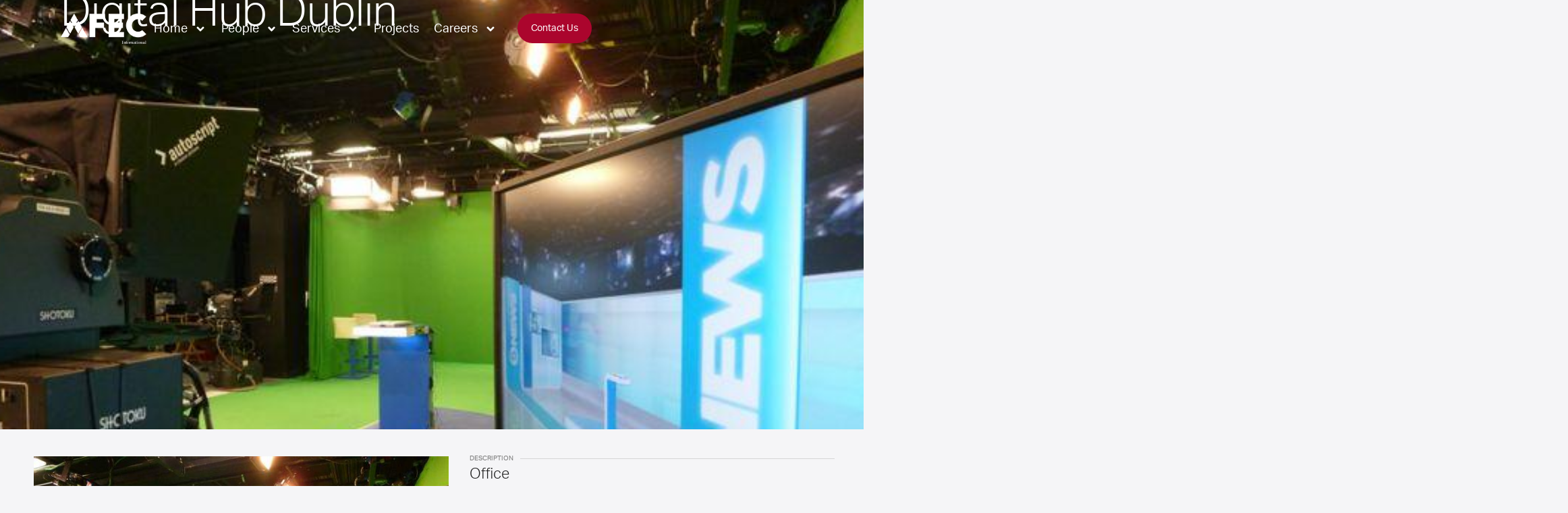

--- FILE ---
content_type: text/html; charset=UTF-8
request_url: https://afec.ie/project/digital-hub-dublin-2/
body_size: 24246
content:
<!doctype html>
<html lang="en-GB" prefix="og: https://ogp.me/ns#">
<head>
	<meta charset="UTF-8">
	<meta name="viewport" content="width=device-width, initial-scale=1">
	<meta name="viewport" content="width=device-width, initial-scale=1.0, maximum-scale=1.0,user-scalable=0"/>
	<link rel="profile" href="https://gmpg.org/xfn/11">
	<link rel="apple-touch-icon" sizes="180x180" href="/apple-touch-icon.png">
<link rel="icon" type="image/png" sizes="32x32" href="/favicon-32x32.png">
<link rel="icon" type="image/png" sizes="16x16" href="/favicon-16x16.png">
<link rel="manifest" href="/site.webmanifest">
<link rel="mask-icon" href="/safari-pinned-tab.svg" color="#5bbad5">
<meta name="msapplication-TileColor" content="#ffffff">
<meta name="theme-color" content="#ffffff">

	
		<style>img:is([sizes="auto" i], [sizes^="auto," i]) { contain-intrinsic-size: 3000px 1500px }</style>
	
<!-- Search Engine Optimization by Rank Math - https://rankmath.com/ -->
<title>Digital Hub Dublin &mdash; AFEC</title>
<meta name="robots" content="follow, index, max-snippet:-1, max-video-preview:-1, max-image-preview:large"/>
<link rel="canonical" href="https://afec.ie/project/digital-hub-dublin-2/" />
<meta property="og:locale" content="en_GB" />
<meta property="og:type" content="article" />
<meta property="og:title" content="Digital Hub Dublin &mdash; AFEC" />
<meta property="og:url" content="https://afec.ie/project/digital-hub-dublin-2/" />
<meta property="og:site_name" content="AFEC | Leading Multidisciplinary Engineering Consultancy" />
<meta property="og:updated_time" content="2024-01-10T23:32:14+00:00" />
<meta property="og:image" content="https://afec.ie/wp-content/uploads/2024/01/P1000704.jpg" />
<meta property="og:image:secure_url" content="https://afec.ie/wp-content/uploads/2024/01/P1000704.jpg" />
<meta property="og:image:width" content="640" />
<meta property="og:image:height" content="480" />
<meta property="og:image:alt" content="Digital Hub Dublin" />
<meta property="og:image:type" content="image/jpeg" />
<meta name="twitter:card" content="summary_large_image" />
<meta name="twitter:title" content="Digital Hub Dublin &mdash; AFEC" />
<meta name="twitter:image" content="https://afec.ie/wp-content/uploads/2024/01/P1000704.jpg" />
<!-- /Rank Math WordPress SEO plugin -->

<link rel="alternate" type="application/rss+xml" title="AFEC &raquo; Feed" href="https://afec.ie/feed/" />
<link rel="alternate" type="application/rss+xml" title="AFEC &raquo; Comments Feed" href="https://afec.ie/comments/feed/" />
<link rel="alternate" type="application/rss+xml" title="AFEC &raquo; Digital Hub Dublin Comments Feed" href="https://afec.ie/project/digital-hub-dublin-2/feed/" />
<script>
window._wpemojiSettings = {"baseUrl":"https:\/\/s.w.org\/images\/core\/emoji\/16.0.1\/72x72\/","ext":".png","svgUrl":"https:\/\/s.w.org\/images\/core\/emoji\/16.0.1\/svg\/","svgExt":".svg","source":{"concatemoji":"https:\/\/afec.ie\/wp-includes\/js\/wp-emoji-release.min.js?ver=6.8.3"}};
/*! This file is auto-generated */
!function(s,n){var o,i,e;function c(e){try{var t={supportTests:e,timestamp:(new Date).valueOf()};sessionStorage.setItem(o,JSON.stringify(t))}catch(e){}}function p(e,t,n){e.clearRect(0,0,e.canvas.width,e.canvas.height),e.fillText(t,0,0);var t=new Uint32Array(e.getImageData(0,0,e.canvas.width,e.canvas.height).data),a=(e.clearRect(0,0,e.canvas.width,e.canvas.height),e.fillText(n,0,0),new Uint32Array(e.getImageData(0,0,e.canvas.width,e.canvas.height).data));return t.every(function(e,t){return e===a[t]})}function u(e,t){e.clearRect(0,0,e.canvas.width,e.canvas.height),e.fillText(t,0,0);for(var n=e.getImageData(16,16,1,1),a=0;a<n.data.length;a++)if(0!==n.data[a])return!1;return!0}function f(e,t,n,a){switch(t){case"flag":return n(e,"\ud83c\udff3\ufe0f\u200d\u26a7\ufe0f","\ud83c\udff3\ufe0f\u200b\u26a7\ufe0f")?!1:!n(e,"\ud83c\udde8\ud83c\uddf6","\ud83c\udde8\u200b\ud83c\uddf6")&&!n(e,"\ud83c\udff4\udb40\udc67\udb40\udc62\udb40\udc65\udb40\udc6e\udb40\udc67\udb40\udc7f","\ud83c\udff4\u200b\udb40\udc67\u200b\udb40\udc62\u200b\udb40\udc65\u200b\udb40\udc6e\u200b\udb40\udc67\u200b\udb40\udc7f");case"emoji":return!a(e,"\ud83e\udedf")}return!1}function g(e,t,n,a){var r="undefined"!=typeof WorkerGlobalScope&&self instanceof WorkerGlobalScope?new OffscreenCanvas(300,150):s.createElement("canvas"),o=r.getContext("2d",{willReadFrequently:!0}),i=(o.textBaseline="top",o.font="600 32px Arial",{});return e.forEach(function(e){i[e]=t(o,e,n,a)}),i}function t(e){var t=s.createElement("script");t.src=e,t.defer=!0,s.head.appendChild(t)}"undefined"!=typeof Promise&&(o="wpEmojiSettingsSupports",i=["flag","emoji"],n.supports={everything:!0,everythingExceptFlag:!0},e=new Promise(function(e){s.addEventListener("DOMContentLoaded",e,{once:!0})}),new Promise(function(t){var n=function(){try{var e=JSON.parse(sessionStorage.getItem(o));if("object"==typeof e&&"number"==typeof e.timestamp&&(new Date).valueOf()<e.timestamp+604800&&"object"==typeof e.supportTests)return e.supportTests}catch(e){}return null}();if(!n){if("undefined"!=typeof Worker&&"undefined"!=typeof OffscreenCanvas&&"undefined"!=typeof URL&&URL.createObjectURL&&"undefined"!=typeof Blob)try{var e="postMessage("+g.toString()+"("+[JSON.stringify(i),f.toString(),p.toString(),u.toString()].join(",")+"));",a=new Blob([e],{type:"text/javascript"}),r=new Worker(URL.createObjectURL(a),{name:"wpTestEmojiSupports"});return void(r.onmessage=function(e){c(n=e.data),r.terminate(),t(n)})}catch(e){}c(n=g(i,f,p,u))}t(n)}).then(function(e){for(var t in e)n.supports[t]=e[t],n.supports.everything=n.supports.everything&&n.supports[t],"flag"!==t&&(n.supports.everythingExceptFlag=n.supports.everythingExceptFlag&&n.supports[t]);n.supports.everythingExceptFlag=n.supports.everythingExceptFlag&&!n.supports.flag,n.DOMReady=!1,n.readyCallback=function(){n.DOMReady=!0}}).then(function(){return e}).then(function(){var e;n.supports.everything||(n.readyCallback(),(e=n.source||{}).concatemoji?t(e.concatemoji):e.wpemoji&&e.twemoji&&(t(e.twemoji),t(e.wpemoji)))}))}((window,document),window._wpemojiSettings);
</script>
<link rel="stylesheet" type="text/css" href="https://use.typekit.net/smh4fgd.css"><style id='wp-emoji-styles-inline-css'>

	img.wp-smiley, img.emoji {
		display: inline !important;
		border: none !important;
		box-shadow: none !important;
		height: 1em !important;
		width: 1em !important;
		margin: 0 0.07em !important;
		vertical-align: -0.1em !important;
		background: none !important;
		padding: 0 !important;
	}
</style>
<link rel='stylesheet' id='wp-block-library-css' href='https://afec.ie/wp-includes/css/dist/block-library/style.min.css?ver=6.8.3' media='all' />
<style id='classic-theme-styles-inline-css'>
/*! This file is auto-generated */
.wp-block-button__link{color:#fff;background-color:#32373c;border-radius:9999px;box-shadow:none;text-decoration:none;padding:calc(.667em + 2px) calc(1.333em + 2px);font-size:1.125em}.wp-block-file__button{background:#32373c;color:#fff;text-decoration:none}
</style>
<style id='rank-math-toc-block-style-inline-css'>
.wp-block-rank-math-toc-block nav ol{counter-reset:item}.wp-block-rank-math-toc-block nav ol li{display:block}.wp-block-rank-math-toc-block nav ol li:before{content:counters(item, ".") ". ";counter-increment:item}

</style>
<link rel='stylesheet' id='jet-engine-frontend-css' href='https://afec.ie/wp-content/plugins/jet-engine/assets/css/frontend.css?ver=3.5.4' media='all' />
<style id='global-styles-inline-css'>
:root{--wp--preset--aspect-ratio--square: 1;--wp--preset--aspect-ratio--4-3: 4/3;--wp--preset--aspect-ratio--3-4: 3/4;--wp--preset--aspect-ratio--3-2: 3/2;--wp--preset--aspect-ratio--2-3: 2/3;--wp--preset--aspect-ratio--16-9: 16/9;--wp--preset--aspect-ratio--9-16: 9/16;--wp--preset--color--black: #000000;--wp--preset--color--cyan-bluish-gray: #abb8c3;--wp--preset--color--white: #ffffff;--wp--preset--color--pale-pink: #f78da7;--wp--preset--color--vivid-red: #cf2e2e;--wp--preset--color--luminous-vivid-orange: #ff6900;--wp--preset--color--luminous-vivid-amber: #fcb900;--wp--preset--color--light-green-cyan: #7bdcb5;--wp--preset--color--vivid-green-cyan: #00d084;--wp--preset--color--pale-cyan-blue: #8ed1fc;--wp--preset--color--vivid-cyan-blue: #0693e3;--wp--preset--color--vivid-purple: #9b51e0;--wp--preset--gradient--vivid-cyan-blue-to-vivid-purple: linear-gradient(135deg,rgba(6,147,227,1) 0%,rgb(155,81,224) 100%);--wp--preset--gradient--light-green-cyan-to-vivid-green-cyan: linear-gradient(135deg,rgb(122,220,180) 0%,rgb(0,208,130) 100%);--wp--preset--gradient--luminous-vivid-amber-to-luminous-vivid-orange: linear-gradient(135deg,rgba(252,185,0,1) 0%,rgba(255,105,0,1) 100%);--wp--preset--gradient--luminous-vivid-orange-to-vivid-red: linear-gradient(135deg,rgba(255,105,0,1) 0%,rgb(207,46,46) 100%);--wp--preset--gradient--very-light-gray-to-cyan-bluish-gray: linear-gradient(135deg,rgb(238,238,238) 0%,rgb(169,184,195) 100%);--wp--preset--gradient--cool-to-warm-spectrum: linear-gradient(135deg,rgb(74,234,220) 0%,rgb(151,120,209) 20%,rgb(207,42,186) 40%,rgb(238,44,130) 60%,rgb(251,105,98) 80%,rgb(254,248,76) 100%);--wp--preset--gradient--blush-light-purple: linear-gradient(135deg,rgb(255,206,236) 0%,rgb(152,150,240) 100%);--wp--preset--gradient--blush-bordeaux: linear-gradient(135deg,rgb(254,205,165) 0%,rgb(254,45,45) 50%,rgb(107,0,62) 100%);--wp--preset--gradient--luminous-dusk: linear-gradient(135deg,rgb(255,203,112) 0%,rgb(199,81,192) 50%,rgb(65,88,208) 100%);--wp--preset--gradient--pale-ocean: linear-gradient(135deg,rgb(255,245,203) 0%,rgb(182,227,212) 50%,rgb(51,167,181) 100%);--wp--preset--gradient--electric-grass: linear-gradient(135deg,rgb(202,248,128) 0%,rgb(113,206,126) 100%);--wp--preset--gradient--midnight: linear-gradient(135deg,rgb(2,3,129) 0%,rgb(40,116,252) 100%);--wp--preset--font-size--small: 13px;--wp--preset--font-size--medium: 20px;--wp--preset--font-size--large: 36px;--wp--preset--font-size--x-large: 42px;--wp--preset--spacing--20: 0.44rem;--wp--preset--spacing--30: 0.67rem;--wp--preset--spacing--40: 1rem;--wp--preset--spacing--50: 1.5rem;--wp--preset--spacing--60: 2.25rem;--wp--preset--spacing--70: 3.38rem;--wp--preset--spacing--80: 5.06rem;--wp--preset--shadow--natural: 6px 6px 9px rgba(0, 0, 0, 0.2);--wp--preset--shadow--deep: 12px 12px 50px rgba(0, 0, 0, 0.4);--wp--preset--shadow--sharp: 6px 6px 0px rgba(0, 0, 0, 0.2);--wp--preset--shadow--outlined: 6px 6px 0px -3px rgba(255, 255, 255, 1), 6px 6px rgba(0, 0, 0, 1);--wp--preset--shadow--crisp: 6px 6px 0px rgba(0, 0, 0, 1);}:where(.is-layout-flex){gap: 0.5em;}:where(.is-layout-grid){gap: 0.5em;}body .is-layout-flex{display: flex;}.is-layout-flex{flex-wrap: wrap;align-items: center;}.is-layout-flex > :is(*, div){margin: 0;}body .is-layout-grid{display: grid;}.is-layout-grid > :is(*, div){margin: 0;}:where(.wp-block-columns.is-layout-flex){gap: 2em;}:where(.wp-block-columns.is-layout-grid){gap: 2em;}:where(.wp-block-post-template.is-layout-flex){gap: 1.25em;}:where(.wp-block-post-template.is-layout-grid){gap: 1.25em;}.has-black-color{color: var(--wp--preset--color--black) !important;}.has-cyan-bluish-gray-color{color: var(--wp--preset--color--cyan-bluish-gray) !important;}.has-white-color{color: var(--wp--preset--color--white) !important;}.has-pale-pink-color{color: var(--wp--preset--color--pale-pink) !important;}.has-vivid-red-color{color: var(--wp--preset--color--vivid-red) !important;}.has-luminous-vivid-orange-color{color: var(--wp--preset--color--luminous-vivid-orange) !important;}.has-luminous-vivid-amber-color{color: var(--wp--preset--color--luminous-vivid-amber) !important;}.has-light-green-cyan-color{color: var(--wp--preset--color--light-green-cyan) !important;}.has-vivid-green-cyan-color{color: var(--wp--preset--color--vivid-green-cyan) !important;}.has-pale-cyan-blue-color{color: var(--wp--preset--color--pale-cyan-blue) !important;}.has-vivid-cyan-blue-color{color: var(--wp--preset--color--vivid-cyan-blue) !important;}.has-vivid-purple-color{color: var(--wp--preset--color--vivid-purple) !important;}.has-black-background-color{background-color: var(--wp--preset--color--black) !important;}.has-cyan-bluish-gray-background-color{background-color: var(--wp--preset--color--cyan-bluish-gray) !important;}.has-white-background-color{background-color: var(--wp--preset--color--white) !important;}.has-pale-pink-background-color{background-color: var(--wp--preset--color--pale-pink) !important;}.has-vivid-red-background-color{background-color: var(--wp--preset--color--vivid-red) !important;}.has-luminous-vivid-orange-background-color{background-color: var(--wp--preset--color--luminous-vivid-orange) !important;}.has-luminous-vivid-amber-background-color{background-color: var(--wp--preset--color--luminous-vivid-amber) !important;}.has-light-green-cyan-background-color{background-color: var(--wp--preset--color--light-green-cyan) !important;}.has-vivid-green-cyan-background-color{background-color: var(--wp--preset--color--vivid-green-cyan) !important;}.has-pale-cyan-blue-background-color{background-color: var(--wp--preset--color--pale-cyan-blue) !important;}.has-vivid-cyan-blue-background-color{background-color: var(--wp--preset--color--vivid-cyan-blue) !important;}.has-vivid-purple-background-color{background-color: var(--wp--preset--color--vivid-purple) !important;}.has-black-border-color{border-color: var(--wp--preset--color--black) !important;}.has-cyan-bluish-gray-border-color{border-color: var(--wp--preset--color--cyan-bluish-gray) !important;}.has-white-border-color{border-color: var(--wp--preset--color--white) !important;}.has-pale-pink-border-color{border-color: var(--wp--preset--color--pale-pink) !important;}.has-vivid-red-border-color{border-color: var(--wp--preset--color--vivid-red) !important;}.has-luminous-vivid-orange-border-color{border-color: var(--wp--preset--color--luminous-vivid-orange) !important;}.has-luminous-vivid-amber-border-color{border-color: var(--wp--preset--color--luminous-vivid-amber) !important;}.has-light-green-cyan-border-color{border-color: var(--wp--preset--color--light-green-cyan) !important;}.has-vivid-green-cyan-border-color{border-color: var(--wp--preset--color--vivid-green-cyan) !important;}.has-pale-cyan-blue-border-color{border-color: var(--wp--preset--color--pale-cyan-blue) !important;}.has-vivid-cyan-blue-border-color{border-color: var(--wp--preset--color--vivid-cyan-blue) !important;}.has-vivid-purple-border-color{border-color: var(--wp--preset--color--vivid-purple) !important;}.has-vivid-cyan-blue-to-vivid-purple-gradient-background{background: var(--wp--preset--gradient--vivid-cyan-blue-to-vivid-purple) !important;}.has-light-green-cyan-to-vivid-green-cyan-gradient-background{background: var(--wp--preset--gradient--light-green-cyan-to-vivid-green-cyan) !important;}.has-luminous-vivid-amber-to-luminous-vivid-orange-gradient-background{background: var(--wp--preset--gradient--luminous-vivid-amber-to-luminous-vivid-orange) !important;}.has-luminous-vivid-orange-to-vivid-red-gradient-background{background: var(--wp--preset--gradient--luminous-vivid-orange-to-vivid-red) !important;}.has-very-light-gray-to-cyan-bluish-gray-gradient-background{background: var(--wp--preset--gradient--very-light-gray-to-cyan-bluish-gray) !important;}.has-cool-to-warm-spectrum-gradient-background{background: var(--wp--preset--gradient--cool-to-warm-spectrum) !important;}.has-blush-light-purple-gradient-background{background: var(--wp--preset--gradient--blush-light-purple) !important;}.has-blush-bordeaux-gradient-background{background: var(--wp--preset--gradient--blush-bordeaux) !important;}.has-luminous-dusk-gradient-background{background: var(--wp--preset--gradient--luminous-dusk) !important;}.has-pale-ocean-gradient-background{background: var(--wp--preset--gradient--pale-ocean) !important;}.has-electric-grass-gradient-background{background: var(--wp--preset--gradient--electric-grass) !important;}.has-midnight-gradient-background{background: var(--wp--preset--gradient--midnight) !important;}.has-small-font-size{font-size: var(--wp--preset--font-size--small) !important;}.has-medium-font-size{font-size: var(--wp--preset--font-size--medium) !important;}.has-large-font-size{font-size: var(--wp--preset--font-size--large) !important;}.has-x-large-font-size{font-size: var(--wp--preset--font-size--x-large) !important;}
:where(.wp-block-post-template.is-layout-flex){gap: 1.25em;}:where(.wp-block-post-template.is-layout-grid){gap: 1.25em;}
:where(.wp-block-columns.is-layout-flex){gap: 2em;}:where(.wp-block-columns.is-layout-grid){gap: 2em;}
:root :where(.wp-block-pullquote){font-size: 1.5em;line-height: 1.6;}
</style>
<link rel='stylesheet' id='hello-elementor-css' href='https://afec.ie/wp-content/themes/hello-elementor/style.min.css?ver=3.1.0' media='all' />
<link rel='stylesheet' id='chld_thm_cfg_child-css' href='https://afec.ie/wp-content/themes/Studio21Creative/style.css?ver=6.8.3' media='all' />
<link rel='stylesheet' id='hello-elementor-theme-style-css' href='https://afec.ie/wp-content/themes/hello-elementor/theme.min.css?ver=3.1.0' media='all' />
<link rel='stylesheet' id='hello-elementor-header-footer-css' href='https://afec.ie/wp-content/themes/hello-elementor/header-footer.min.css?ver=3.1.0' media='all' />
<link rel='stylesheet' id='elementor-frontend-css' href='https://afec.ie/wp-content/uploads/elementor/css/custom-frontend-lite.min.css?ver=1724690238' media='all' />
<style id='elementor-frontend-inline-css'>
.elementor-6828 .elementor-element.elementor-element-b24e69d:not(.elementor-motion-effects-element-type-background), .elementor-6828 .elementor-element.elementor-element-b24e69d > .elementor-motion-effects-container > .elementor-motion-effects-layer{background-image:url("https://afec.ie/wp-content/uploads/2024/01/P1000704.jpg");}
</style>
<link rel='stylesheet' id='elementor-post-5-css' href='https://afec.ie/wp-content/uploads/elementor/css/post-5.css?ver=1724690238' media='all' />
<link rel='stylesheet' id='jet-fb-option-field-select-css' href='https://afec.ie/wp-content/plugins/jetformbuilder/modules/option-field/assets/build/select.css?ver=4ee1f96d223446acfad0' media='all' />
<link rel='stylesheet' id='jet-fb-advanced-choices-css' href='https://afec.ie/wp-content/plugins/jetformbuilder/modules/advanced-choices/assets/build/main.css?ver=ca05550a7cac3b9b55a3' media='all' />
<link rel='stylesheet' id='jet-fb-wysiwyg-css' href='https://afec.ie/wp-content/plugins/jetformbuilder/modules/wysiwyg/assets/build/wysiwyg.css?ver=d285f407a2eb42f59621' media='all' />
<link rel='stylesheet' id='jet-fb-switcher-css' href='https://afec.ie/wp-content/plugins/jetformbuilder/modules/switcher/assets/build/switcher.css?ver=06c887a8b9195e5a119d' media='all' />
<link rel='stylesheet' id='jet-popup-frontend-css' href='https://afec.ie/wp-content/plugins/jet-popup/assets/css/jet-popup-frontend.css?ver=2.0.5' media='all' />
<link rel='stylesheet' id='jet-elements-css' href='https://afec.ie/wp-content/plugins/jet-elements/assets/css/jet-elements.css?ver=2.6.20.1' media='all' />
<link rel='stylesheet' id='jet-elements-skin-css' href='https://afec.ie/wp-content/plugins/jet-elements/assets/css/jet-elements-skin.css?ver=2.6.20.1' media='all' />
<link rel='stylesheet' id='swiper-css' href='https://afec.ie/wp-content/plugins/elementor/assets/lib/swiper/v8/css/swiper.min.css?ver=8.4.5' media='all' />
<link rel='stylesheet' id='elementor-pro-css' href='https://afec.ie/wp-content/uploads/elementor/css/custom-pro-frontend-lite.min.css?ver=1724690238' media='all' />
<link rel='stylesheet' id='jet-tabs-frontend-css' href='https://afec.ie/wp-content/plugins/jet-tabs/assets/css/jet-tabs-frontend.css?ver=2.2.3.1' media='all' />
<link rel='stylesheet' id='font-awesome-5-all-css' href='https://afec.ie/wp-content/plugins/elementor/assets/lib/font-awesome/css/all.min.css?ver=3.23.4' media='all' />
<link rel='stylesheet' id='font-awesome-4-shim-css' href='https://afec.ie/wp-content/plugins/elementor/assets/lib/font-awesome/css/v4-shims.min.css?ver=3.23.4' media='all' />
<link rel='stylesheet' id='elementor-post-1342-css' href='https://afec.ie/wp-content/uploads/elementor/css/post-1342.css?ver=1724690240' media='all' />
<link rel='stylesheet' id='elementor-post-60-css' href='https://afec.ie/wp-content/uploads/elementor/css/post-60.css?ver=1726140724' media='all' />
<link rel='stylesheet' id='elementor-post-6828-css' href='https://afec.ie/wp-content/uploads/elementor/css/post-6828.css?ver=1724690253' media='all' />
<link rel='stylesheet' id='elementor-post-6860-css' href='https://afec.ie/wp-content/uploads/elementor/css/post-6860.css?ver=1724690253' media='all' />
<script src="https://afec.ie/wp-includes/js/jquery/jquery.min.js?ver=3.7.1" id="jquery-core-js"></script>
<script src="https://afec.ie/wp-includes/js/jquery/jquery-migrate.min.js?ver=3.4.1" id="jquery-migrate-js"></script>
<script src="https://afec.ie/wp-content/plugins/elementor-pro/assets/js/page-transitions.min.js?ver=3.23.3" id="page-transitions-js"></script>
<script src="https://afec.ie/wp-content/plugins/elementor/assets/lib/font-awesome/js/v4-shims.min.js?ver=3.23.4" id="font-awesome-4-shim-js"></script>
<link rel="https://api.w.org/" href="https://afec.ie/wp-json/" /><link rel="alternate" title="JSON" type="application/json" href="https://afec.ie/wp-json/wp/v2/project/7265" /><link rel="EditURI" type="application/rsd+xml" title="RSD" href="https://afec.ie/xmlrpc.php?rsd" />
<meta name="generator" content="WordPress 6.8.3" />
<link rel='shortlink' href='https://afec.ie/?p=7265' />
<link rel="alternate" title="oEmbed (JSON)" type="application/json+oembed" href="https://afec.ie/wp-json/oembed/1.0/embed?url=https%3A%2F%2Fafec.ie%2Fproject%2Fdigital-hub-dublin-2%2F" />
<link rel="alternate" title="oEmbed (XML)" type="text/xml+oembed" href="https://afec.ie/wp-json/oembed/1.0/embed?url=https%3A%2F%2Fafec.ie%2Fproject%2Fdigital-hub-dublin-2%2F&#038;format=xml" />
<meta name="generator" content="Elementor 3.23.4; features: e_optimized_css_loading, e_font_icon_svg, additional_custom_breakpoints, e_lazyload; settings: css_print_method-external, google_font-enabled, font_display-swap">
			<style>
				.e-con.e-parent:nth-of-type(n+4):not(.e-lazyloaded):not(.e-no-lazyload),
				.e-con.e-parent:nth-of-type(n+4):not(.e-lazyloaded):not(.e-no-lazyload) * {
					background-image: none !important;
				}
				@media screen and (max-height: 1024px) {
					.e-con.e-parent:nth-of-type(n+3):not(.e-lazyloaded):not(.e-no-lazyload),
					.e-con.e-parent:nth-of-type(n+3):not(.e-lazyloaded):not(.e-no-lazyload) * {
						background-image: none !important;
					}
				}
				@media screen and (max-height: 640px) {
					.e-con.e-parent:nth-of-type(n+2):not(.e-lazyloaded):not(.e-no-lazyload),
					.e-con.e-parent:nth-of-type(n+2):not(.e-lazyloaded):not(.e-no-lazyload) * {
						background-image: none !important;
					}
				}
			</style>
						<meta name="theme-color" content="#F5F5F7">
			<link rel="icon" href="https://afec.ie/wp-content/uploads/2024/07/cropped-A-favicon-32x32.png" sizes="32x32" />
<link rel="icon" href="https://afec.ie/wp-content/uploads/2024/07/cropped-A-favicon-192x192.png" sizes="192x192" />
<link rel="apple-touch-icon" href="https://afec.ie/wp-content/uploads/2024/07/cropped-A-favicon-180x180.png" />
<meta name="msapplication-TileImage" content="https://afec.ie/wp-content/uploads/2024/07/cropped-A-favicon-270x270.png" />
	
	<!-- Google Tag Manager -->
<script>(function(w,d,s,l,i){w[l]=w[l]||[];w[l].push({'gtm.start':
new Date().getTime(),event:'gtm.js'});var f=d.getElementsByTagName(s)[0],
j=d.createElement(s),dl=l!='dataLayer'?'&l='+l:'';j.async=true;j.src=
'https://www.googletagmanager.com/gtm.js?id='+i+dl;f.parentNode.insertBefore(j,f);
})(window,document,'script','dataLayer','GTM-WNVDQ8P');</script>
<!-- End Google Tag Manager -->

<script>
  (function(i,s,o,g,r,a,m){i['GoogleAnalyticsObject']=r;i[r]=i[r]||function(){
  (i[r].q=i[r].q||[]).push(arguments)},i[r].l=1*new Date();a=s.createElement(o),
  m=s.getElementsByTagName(o)[0];a.async=1;a.src=g;m.parentNode.insertBefore(a,m)
  })(window,document,'script','//www.google-analytics.com/analytics.js','ga');

  ga('create', 'UA-42755200-1', 'afec.ie');
  ga('send', 'pageview');

</script>
	
	
</head>
	
	
<body class="wp-singular project-template-default single single-project postid-7265 wp-theme-hello-elementor wp-child-theme-Studio21Creative elementor-default elementor-kit-5 elementor-page-6828">
	
	<!-- Google Tag Manager (noscript) -->
<noscript><iframe src="https://www.googletagmanager.com/ns.html?id=GTM-WNVDQ8P"
height="0" width="0" style="display:none;visibility:hidden"></iframe></noscript>
<!-- End Google Tag Manager (noscript) -->


<script>
  (function(i,s,o,g,r,a,m){i['GoogleAnalyticsObject']=r;i[r]=i[r]||function(){
  (i[r].q=i[r].q||[]).push(arguments)},i[r].l=1*new Date();a=s.createElement(o),
  m=s.getElementsByTagName(o)[0];a.async=1;a.src=g;m.parentNode.insertBefore(a,m)
  })(window,document,'script','//www.google-analytics.com/analytics.js','ga');

  ga('create', 'UA-53838300-5', 'auto');
  ga('send', 'pageview');

</script>



		<e-page-transition class="e-page-transition--entering" exclude="^https\:\/\/afec\.ie\/wp\-admin\/">
					</e-page-transition>
		<script type="text/javascript">
document.addEventListener('DOMContentLoaded', function() {
    document.addEventListener('click', function(event) {
        if (event.target.classList.contains('custom-button')) {
            var overlay = document.getElementById('gpt_overlay');
            var popup = document.getElementById('gpt_popup');
            overlay.style.display = 'block';
            popup.style.display = 'block';
        }

        if (event.target.classList.contains('gpt_closePopup')) {
            var overlay = document.getElementById('gpt_overlay');
            var popup = document.getElementById('gpt_popup');
            overlay.style.display = 'none';
            popup.style.display = 'none';
        }

        if (event.target.id == 'gpt_overlay') {
            var overlay = document.getElementById('gpt_overlay');
            var popup = document.getElementById('gpt_popup');
            overlay.style.display = 'none';
            popup.style.display = 'none';
        }
    });
});
	
</script>

<script type="text/javascript">

document.addEventListener('DOMContentLoaded', function() {
    var page_title = document.title;
    var hiddenField2 = document.getElementById('hiddenfield2');

    if (hiddenField2) {
        hiddenField2.value = page_title;
    }
});
	</script>

<a class="skip-link screen-reader-text" href="#content">Skip to content</a>

		<div data-elementor-type="header" data-elementor-id="1342" class="elementor elementor-1342 elementor-location-header" data-elementor-post-type="elementor_library">
			<header class="elementor-element elementor-element-181791f e-con-full e-flex e-con e-parent" data-id="181791f" data-element_type="container" id="transparent-header" data-settings="{&quot;animation&quot;:&quot;none&quot;,&quot;sticky&quot;:&quot;top&quot;,&quot;sticky_on&quot;:[&quot;desktop&quot;,&quot;laptop&quot;,&quot;tablet&quot;,&quot;mobile&quot;],&quot;sticky_offset&quot;:0,&quot;sticky_effects_offset&quot;:0}">
				<div class="elementor-element elementor-element-7d732db elementor-widget elementor-widget-image" data-id="7d732db" data-element_type="widget" id="primary-logo" data-widget_type="image.default">
				<div class="elementor-widget-container">
			<style>/*! elementor - v3.23.0 - 05-08-2024 */
.elementor-widget-image{text-align:center}.elementor-widget-image a{display:inline-block}.elementor-widget-image a img[src$=".svg"]{width:48px}.elementor-widget-image img{vertical-align:middle;display:inline-block}</style>											<a href="https://afec.ie">
							<img width="357" height="127" src="https://afec.ie/wp-content/uploads/2023/10/AFEC-Logo.png" class="attachment-full size-full wp-image-5733" alt="" srcset="https://afec.ie/wp-content/uploads/2023/10/AFEC-Logo.png 357w, https://afec.ie/wp-content/uploads/2023/10/AFEC-Logo-300x107.png 300w" sizes="(max-width: 357px) 100vw, 357px" />								</a>
													</div>
				</div>
		<div class="elementor-element elementor-element-36686a5 e-con-full animated-fast e-flex e-con e-child" data-id="36686a5" data-element_type="container" data-settings="{&quot;animation&quot;:&quot;none&quot;}">
				<div class="elementor-element elementor-element-a980cdd elementor-nav-menu--dropdown-none elementor-hidden-tablet elementor-hidden-mobile elementor-widget elementor-widget-nav-menu" data-id="a980cdd" data-element_type="widget" data-settings="{&quot;submenu_icon&quot;:{&quot;value&quot;:&quot;&lt;svg class=\&quot;e-font-icon-svg e-fas-angle-down\&quot; viewBox=\&quot;0 0 320 512\&quot; xmlns=\&quot;http:\/\/www.w3.org\/2000\/svg\&quot;&gt;&lt;path d=\&quot;M143 352.3L7 216.3c-9.4-9.4-9.4-24.6 0-33.9l22.6-22.6c9.4-9.4 24.6-9.4 33.9 0l96.4 96.4 96.4-96.4c9.4-9.4 24.6-9.4 33.9 0l22.6 22.6c9.4 9.4 9.4 24.6 0 33.9l-136 136c-9.2 9.4-24.4 9.4-33.8 0z\&quot;&gt;&lt;\/path&gt;&lt;\/svg&gt;&quot;,&quot;library&quot;:&quot;fa-solid&quot;},&quot;layout&quot;:&quot;horizontal&quot;}" data-widget_type="nav-menu.default">
				<div class="elementor-widget-container">
			<link rel="stylesheet" href="https://afec.ie/wp-content/uploads/elementor/css/custom-pro-widget-nav-menu.min.css?ver=1724690240?ver=1724690240">			<nav aria-label="Menu" class="elementor-nav-menu--main elementor-nav-menu__container elementor-nav-menu--layout-horizontal e--pointer-underline e--animation-fade">
				<ul id="menu-1-a980cdd" class="elementor-nav-menu"><li class="menu-item menu-item-type-post_type menu-item-object-page menu-item-home menu-item-has-children menu-item-8824"><a href="https://afec.ie/" class="elementor-item">Home</a>
<ul class="sub-menu elementor-nav-menu--dropdown">
	<li class="menu-item menu-item-type-custom menu-item-object-custom menu-item-home menu-item-8878"><a href="https://afec.ie/#welcome" class="elementor-sub-item elementor-item-anchor">About Us</a></li>
	<li class="menu-item menu-item-type-custom menu-item-object-custom menu-item-home menu-item-8879"><a href="https://afec.ie/#whoweare" class="elementor-sub-item elementor-item-anchor">Who We Are</a></li>
	<li class="menu-item menu-item-type-custom menu-item-object-custom menu-item-home menu-item-8883"><a href="https://afec.ie/#whatwedo" class="elementor-sub-item elementor-item-anchor">What We Do</a></li>
</ul>
</li>
<li class="menu-item menu-item-type-post_type menu-item-object-page menu-item-has-children menu-item-7129"><a href="https://afec.ie/about-us/" class="elementor-item">People</a>
<ul class="sub-menu elementor-nav-menu--dropdown">
	<li class="menu-item menu-item-type-custom menu-item-object-custom menu-item-8887"><a href="https://afec.ie/about/#ourpeople" class="elementor-sub-item elementor-item-anchor">Our People</a></li>
	<li class="menu-item menu-item-type-custom menu-item-object-custom menu-item-8888"><a href="https://afec.ie/about/#team" class="elementor-sub-item elementor-item-anchor">Leadership Team</a></li>
</ul>
</li>
<li class="menu-item menu-item-type-post_type menu-item-object-page menu-item-has-children menu-item-6976"><a href="https://afec.ie/services/" class="elementor-item">Services</a>
<ul class="sub-menu elementor-nav-menu--dropdown">
	<li class="menu-item menu-item-type-post_type menu-item-object-page menu-item-6977"><a href="https://afec.ie/fire-engineering/" class="elementor-sub-item">Fire Engineering</a></li>
	<li class="menu-item menu-item-type-post_type menu-item-object-page menu-item-6973"><a href="https://afec.ie/architecture/" class="elementor-sub-item">Architecture &#038; Masterplanning</a></li>
	<li class="menu-item menu-item-type-post_type menu-item-object-page menu-item-6979"><a href="https://afec.ie/building-services-engineering/" class="elementor-sub-item">Building Services Engineering</a></li>
	<li class="menu-item menu-item-type-post_type menu-item-object-page menu-item-6995"><a href="https://afec.ie/sustainability/" class="elementor-sub-item">Sustainability Consulting &#038; Design</a></li>
	<li class="menu-item menu-item-type-post_type menu-item-object-page menu-item-6996"><a href="https://afec.ie/advisory-services/" class="elementor-sub-item">Advisory Services</a></li>
	<li class="menu-item menu-item-type-post_type menu-item-object-page menu-item-7155"><a href="https://afec.ie/services/" class="elementor-sub-item">View all</a></li>
</ul>
</li>
<li class="menu-item menu-item-type-post_type menu-item-object-page menu-item-6980"><a href="https://afec.ie/projects/" class="elementor-item">Projects</a></li>
<li class="menu-item menu-item-type-post_type menu-item-object-page menu-item-has-children menu-item-6974"><a href="https://afec.ie/careers/" class="elementor-item">Careers</a>
<ul class="sub-menu elementor-nav-menu--dropdown">
	<li class="menu-item menu-item-type-post_type menu-item-object-page menu-item-8057"><a href="https://afec.ie/careers/" class="elementor-sub-item">Working at AFEC</a></li>
	<li class="menu-item menu-item-type-custom menu-item-object-custom menu-item-8058"><a href="https://afec.ie/careers/#currentopenings" class="elementor-sub-item elementor-item-anchor">Current Openings</a></li>
</ul>
</li>
</ul>			</nav>
						<nav class="elementor-nav-menu--dropdown elementor-nav-menu__container" aria-hidden="true">
				<ul id="menu-2-a980cdd" class="elementor-nav-menu"><li class="menu-item menu-item-type-post_type menu-item-object-page menu-item-home menu-item-has-children menu-item-8824"><a href="https://afec.ie/" class="elementor-item" tabindex="-1">Home</a>
<ul class="sub-menu elementor-nav-menu--dropdown">
	<li class="menu-item menu-item-type-custom menu-item-object-custom menu-item-home menu-item-8878"><a href="https://afec.ie/#welcome" class="elementor-sub-item elementor-item-anchor" tabindex="-1">About Us</a></li>
	<li class="menu-item menu-item-type-custom menu-item-object-custom menu-item-home menu-item-8879"><a href="https://afec.ie/#whoweare" class="elementor-sub-item elementor-item-anchor" tabindex="-1">Who We Are</a></li>
	<li class="menu-item menu-item-type-custom menu-item-object-custom menu-item-home menu-item-8883"><a href="https://afec.ie/#whatwedo" class="elementor-sub-item elementor-item-anchor" tabindex="-1">What We Do</a></li>
</ul>
</li>
<li class="menu-item menu-item-type-post_type menu-item-object-page menu-item-has-children menu-item-7129"><a href="https://afec.ie/about-us/" class="elementor-item" tabindex="-1">People</a>
<ul class="sub-menu elementor-nav-menu--dropdown">
	<li class="menu-item menu-item-type-custom menu-item-object-custom menu-item-8887"><a href="https://afec.ie/about/#ourpeople" class="elementor-sub-item elementor-item-anchor" tabindex="-1">Our People</a></li>
	<li class="menu-item menu-item-type-custom menu-item-object-custom menu-item-8888"><a href="https://afec.ie/about/#team" class="elementor-sub-item elementor-item-anchor" tabindex="-1">Leadership Team</a></li>
</ul>
</li>
<li class="menu-item menu-item-type-post_type menu-item-object-page menu-item-has-children menu-item-6976"><a href="https://afec.ie/services/" class="elementor-item" tabindex="-1">Services</a>
<ul class="sub-menu elementor-nav-menu--dropdown">
	<li class="menu-item menu-item-type-post_type menu-item-object-page menu-item-6977"><a href="https://afec.ie/fire-engineering/" class="elementor-sub-item" tabindex="-1">Fire Engineering</a></li>
	<li class="menu-item menu-item-type-post_type menu-item-object-page menu-item-6973"><a href="https://afec.ie/architecture/" class="elementor-sub-item" tabindex="-1">Architecture &#038; Masterplanning</a></li>
	<li class="menu-item menu-item-type-post_type menu-item-object-page menu-item-6979"><a href="https://afec.ie/building-services-engineering/" class="elementor-sub-item" tabindex="-1">Building Services Engineering</a></li>
	<li class="menu-item menu-item-type-post_type menu-item-object-page menu-item-6995"><a href="https://afec.ie/sustainability/" class="elementor-sub-item" tabindex="-1">Sustainability Consulting &#038; Design</a></li>
	<li class="menu-item menu-item-type-post_type menu-item-object-page menu-item-6996"><a href="https://afec.ie/advisory-services/" class="elementor-sub-item" tabindex="-1">Advisory Services</a></li>
	<li class="menu-item menu-item-type-post_type menu-item-object-page menu-item-7155"><a href="https://afec.ie/services/" class="elementor-sub-item" tabindex="-1">View all</a></li>
</ul>
</li>
<li class="menu-item menu-item-type-post_type menu-item-object-page menu-item-6980"><a href="https://afec.ie/projects/" class="elementor-item" tabindex="-1">Projects</a></li>
<li class="menu-item menu-item-type-post_type menu-item-object-page menu-item-has-children menu-item-6974"><a href="https://afec.ie/careers/" class="elementor-item" tabindex="-1">Careers</a>
<ul class="sub-menu elementor-nav-menu--dropdown">
	<li class="menu-item menu-item-type-post_type menu-item-object-page menu-item-8057"><a href="https://afec.ie/careers/" class="elementor-sub-item" tabindex="-1">Working at AFEC</a></li>
	<li class="menu-item menu-item-type-custom menu-item-object-custom menu-item-8058"><a href="https://afec.ie/careers/#currentopenings" class="elementor-sub-item elementor-item-anchor" tabindex="-1">Current Openings</a></li>
</ul>
</li>
</ul>			</nav>
				</div>
				</div>
				<div class="elementor-element elementor-element-fac4e7d elementor-widget__width-auto elementor-widget elementor-widget-button" data-id="fac4e7d" data-element_type="widget" data-widget_type="button.default">
				<div class="elementor-widget-container">
					<div class="elementor-button-wrapper">
			<a class="elementor-button elementor-button-link elementor-size-sm" href="https://afec.ie/contact/">
						<span class="elementor-button-content-wrapper">
									<span class="elementor-button-text">Contact Us</span>
					</span>
					</a>
		</div>
				</div>
				</div>
				<div class="elementor-element elementor-element-381b9d5 elementor-widget__width-auto elementor-hidden-desktop elementor-hidden-laptop elementor-widget elementor-widget-wp-widget-nav_menu" data-id="381b9d5" data-element_type="widget" id="mobilemenu" data-widget_type="wp-widget-nav_menu.default">
				<div class="elementor-widget-container">
			<div class="menu-main-menu-container"><ul id="menu-main-menu" class="menu"><li class="menu-item menu-item-type-post_type menu-item-object-page menu-item-home menu-item-has-children menu-item-8824"><a href="https://afec.ie/">Home</a>
<ul class="sub-menu">
	<li class="menu-item menu-item-type-custom menu-item-object-custom menu-item-home menu-item-8878"><a href="https://afec.ie/#welcome">About Us</a></li>
	<li class="menu-item menu-item-type-custom menu-item-object-custom menu-item-home menu-item-8879"><a href="https://afec.ie/#whoweare">Who We Are</a></li>
	<li class="menu-item menu-item-type-custom menu-item-object-custom menu-item-home menu-item-8883"><a href="https://afec.ie/#whatwedo">What We Do</a></li>
</ul>
</li>
<li class="menu-item menu-item-type-post_type menu-item-object-page menu-item-has-children menu-item-7129"><a href="https://afec.ie/about-us/">People</a>
<ul class="sub-menu">
	<li class="menu-item menu-item-type-custom menu-item-object-custom menu-item-8887"><a href="https://afec.ie/about/#ourpeople">Our People</a></li>
	<li class="menu-item menu-item-type-custom menu-item-object-custom menu-item-8888"><a href="https://afec.ie/about/#team">Leadership Team</a></li>
</ul>
</li>
<li class="menu-item menu-item-type-post_type menu-item-object-page menu-item-has-children menu-item-6976"><a href="https://afec.ie/services/">Services</a>
<ul class="sub-menu">
	<li class="menu-item menu-item-type-post_type menu-item-object-page menu-item-6977"><a href="https://afec.ie/fire-engineering/">Fire Engineering</a></li>
	<li class="menu-item menu-item-type-post_type menu-item-object-page menu-item-6973"><a href="https://afec.ie/architecture/">Architecture &#038; Masterplanning</a></li>
	<li class="menu-item menu-item-type-post_type menu-item-object-page menu-item-6979"><a href="https://afec.ie/building-services-engineering/">Building Services Engineering</a></li>
	<li class="menu-item menu-item-type-post_type menu-item-object-page menu-item-6995"><a href="https://afec.ie/sustainability/">Sustainability Consulting &#038; Design</a></li>
	<li class="menu-item menu-item-type-post_type menu-item-object-page menu-item-6996"><a href="https://afec.ie/advisory-services/">Advisory Services</a></li>
	<li class="menu-item menu-item-type-post_type menu-item-object-page menu-item-7155"><a href="https://afec.ie/services/">View all</a></li>
</ul>
</li>
<li class="menu-item menu-item-type-post_type menu-item-object-page menu-item-6980"><a href="https://afec.ie/projects/">Projects</a></li>
<li class="menu-item menu-item-type-post_type menu-item-object-page menu-item-has-children menu-item-6974"><a href="https://afec.ie/careers/">Careers</a>
<ul class="sub-menu">
	<li class="menu-item menu-item-type-post_type menu-item-object-page menu-item-8057"><a href="https://afec.ie/careers/">Working at AFEC</a></li>
	<li class="menu-item menu-item-type-custom menu-item-object-custom menu-item-8058"><a href="https://afec.ie/careers/#currentopenings">Current Openings</a></li>
</ul>
</li>
</ul></div>		</div>
				</div>
				<div class="elementor-element elementor-element-31741ff elementor-widget__width-auto elementor-hidden-desktop elementor-hidden-laptop elementor-widget elementor-widget-html" data-id="31741ff" data-element_type="widget" data-widget_type="html.default">
				<div class="elementor-widget-container">
			<a class="toggle-menu" title="Show main menu" aria-label="Show main menu" href="javascript:void(0)" role="button">
      <span></span>
    </a>		</div>
				</div>
				</div>
				</header>
				</div>
				<div data-elementor-type="single-post" data-elementor-id="6828" class="elementor elementor-6828 elementor-location-single post-7265 project type-project status-publish has-post-thumbnail hentry" data-elementor-post-type="elementor_library">
			<section class="elementor-element elementor-element-b24e69d animated-slow e-con-full e-flex elementor-invisible e-con e-parent" data-id="b24e69d" data-element_type="container" data-settings="{&quot;background_background&quot;:&quot;classic&quot;,&quot;background_motion_fx_scale_range&quot;:{&quot;unit&quot;:&quot;%&quot;,&quot;size&quot;:&quot;&quot;,&quot;sizes&quot;:{&quot;start&quot;:0,&quot;end&quot;:17}},&quot;background_motion_fx_motion_fx_scrolling&quot;:&quot;yes&quot;,&quot;background_motion_fx_scale_effect&quot;:&quot;yes&quot;,&quot;background_motion_fx_scale_speed&quot;:{&quot;unit&quot;:&quot;px&quot;,&quot;size&quot;:1,&quot;sizes&quot;:[]},&quot;animation&quot;:&quot;fadeIn&quot;,&quot;background_motion_fx_scale_direction&quot;:&quot;out-in&quot;,&quot;background_motion_fx_devices&quot;:[&quot;desktop&quot;,&quot;laptop&quot;,&quot;tablet&quot;,&quot;mobile&quot;]}">
		<div class="elementor-element elementor-element-ca5d04a e-con-full e-flex e-con e-child" data-id="ca5d04a" data-element_type="container">
				<div class="elementor-element elementor-element-1f65207 elementor-invisible elementor-widget elementor-widget-heading" data-id="1f65207" data-element_type="widget" data-settings="{&quot;_animation&quot;:&quot;fadeInDown&quot;}" data-widget_type="heading.default">
				<div class="elementor-widget-container">
			<style>/*! elementor - v3.23.0 - 05-08-2024 */
.elementor-heading-title{padding:0;margin:0;line-height:1}.elementor-widget-heading .elementor-heading-title[class*=elementor-size-]>a{color:inherit;font-size:inherit;line-height:inherit}.elementor-widget-heading .elementor-heading-title.elementor-size-small{font-size:15px}.elementor-widget-heading .elementor-heading-title.elementor-size-medium{font-size:19px}.elementor-widget-heading .elementor-heading-title.elementor-size-large{font-size:29px}.elementor-widget-heading .elementor-heading-title.elementor-size-xl{font-size:39px}.elementor-widget-heading .elementor-heading-title.elementor-size-xxl{font-size:59px}</style><h1 class="elementor-heading-title elementor-size-default">Digital Hub Dublin</h1>		</div>
				</div>
				</div>
				</section>
		<div class="elementor-element elementor-element-e9f70e2 e-flex e-con-boxed e-con e-parent" data-id="e9f70e2" data-element_type="container">
					<div class="e-con-inner">
		<div class="elementor-element elementor-element-3dc5d2b e-con-full e-flex e-con e-child" data-id="3dc5d2b" data-element_type="container" data-settings="{&quot;background_background&quot;:&quot;classic&quot;}">
				<div class="elementor-element elementor-element-0420ea4 jedv-enabled--yes elementor-widget elementor-widget-image" data-id="0420ea4" data-element_type="widget" data-widget_type="image.default">
				<div class="elementor-widget-container">
													<img width="640" height="480" src="https://afec.ie/wp-content/uploads/2024/01/P1000704.jpg" class="attachment-large size-large wp-image-7266" alt="" srcset="https://afec.ie/wp-content/uploads/2024/01/P1000704.jpg 640w, https://afec.ie/wp-content/uploads/2024/01/P1000704-300x225.jpg 300w" sizes="(max-width: 640px) 100vw, 640px" />													</div>
				</div>
				</div>
		<div class="elementor-element elementor-element-abe0270 e-con-full e-flex e-con e-child" data-id="abe0270" data-element_type="container">
		<div class="elementor-element elementor-element-34e9c10 e-con-full e-flex e-con e-child" data-id="34e9c10" data-element_type="container">
		<div class="elementor-element elementor-element-a9cc224 e-con-full e-flex e-con e-child" data-id="a9cc224" data-element_type="container" data-settings="{&quot;background_background&quot;:&quot;classic&quot;}">
		<div class="elementor-element elementor-element-1fd3ba2 jedv-enabled--yes e-flex e-con-boxed e-con e-child" data-id="1fd3ba2" data-element_type="container">
					<div class="e-con-inner">
				<div class="elementor-element elementor-element-d983e0d elementor-widget-divider--view-line_text elementor-widget-divider--element-align-left elementor-invisible elementor-widget elementor-widget-divider" data-id="d983e0d" data-element_type="widget" data-settings="{&quot;_animation&quot;:&quot;fadeInUp&quot;}" data-widget_type="divider.default">
				<div class="elementor-widget-container">
			<style>/*! elementor - v3.23.0 - 05-08-2024 */
.elementor-widget-divider{--divider-border-style:none;--divider-border-width:1px;--divider-color:#0c0d0e;--divider-icon-size:20px;--divider-element-spacing:10px;--divider-pattern-height:24px;--divider-pattern-size:20px;--divider-pattern-url:none;--divider-pattern-repeat:repeat-x}.elementor-widget-divider .elementor-divider{display:flex}.elementor-widget-divider .elementor-divider__text{font-size:15px;line-height:1;max-width:95%}.elementor-widget-divider .elementor-divider__element{margin:0 var(--divider-element-spacing);flex-shrink:0}.elementor-widget-divider .elementor-icon{font-size:var(--divider-icon-size)}.elementor-widget-divider .elementor-divider-separator{display:flex;margin:0;direction:ltr}.elementor-widget-divider--view-line_icon .elementor-divider-separator,.elementor-widget-divider--view-line_text .elementor-divider-separator{align-items:center}.elementor-widget-divider--view-line_icon .elementor-divider-separator:after,.elementor-widget-divider--view-line_icon .elementor-divider-separator:before,.elementor-widget-divider--view-line_text .elementor-divider-separator:after,.elementor-widget-divider--view-line_text .elementor-divider-separator:before{display:block;content:"";border-block-end:0;flex-grow:1;border-block-start:var(--divider-border-width) var(--divider-border-style) var(--divider-color)}.elementor-widget-divider--element-align-left .elementor-divider .elementor-divider-separator>.elementor-divider__svg:first-of-type{flex-grow:0;flex-shrink:100}.elementor-widget-divider--element-align-left .elementor-divider-separator:before{content:none}.elementor-widget-divider--element-align-left .elementor-divider__element{margin-left:0}.elementor-widget-divider--element-align-right .elementor-divider .elementor-divider-separator>.elementor-divider__svg:last-of-type{flex-grow:0;flex-shrink:100}.elementor-widget-divider--element-align-right .elementor-divider-separator:after{content:none}.elementor-widget-divider--element-align-right .elementor-divider__element{margin-right:0}.elementor-widget-divider--element-align-start .elementor-divider .elementor-divider-separator>.elementor-divider__svg:first-of-type{flex-grow:0;flex-shrink:100}.elementor-widget-divider--element-align-start .elementor-divider-separator:before{content:none}.elementor-widget-divider--element-align-start .elementor-divider__element{margin-inline-start:0}.elementor-widget-divider--element-align-end .elementor-divider .elementor-divider-separator>.elementor-divider__svg:last-of-type{flex-grow:0;flex-shrink:100}.elementor-widget-divider--element-align-end .elementor-divider-separator:after{content:none}.elementor-widget-divider--element-align-end .elementor-divider__element{margin-inline-end:0}.elementor-widget-divider:not(.elementor-widget-divider--view-line_text):not(.elementor-widget-divider--view-line_icon) .elementor-divider-separator{border-block-start:var(--divider-border-width) var(--divider-border-style) var(--divider-color)}.elementor-widget-divider--separator-type-pattern{--divider-border-style:none}.elementor-widget-divider--separator-type-pattern.elementor-widget-divider--view-line .elementor-divider-separator,.elementor-widget-divider--separator-type-pattern:not(.elementor-widget-divider--view-line) .elementor-divider-separator:after,.elementor-widget-divider--separator-type-pattern:not(.elementor-widget-divider--view-line) .elementor-divider-separator:before,.elementor-widget-divider--separator-type-pattern:not([class*=elementor-widget-divider--view]) .elementor-divider-separator{width:100%;min-height:var(--divider-pattern-height);-webkit-mask-size:var(--divider-pattern-size) 100%;mask-size:var(--divider-pattern-size) 100%;-webkit-mask-repeat:var(--divider-pattern-repeat);mask-repeat:var(--divider-pattern-repeat);background-color:var(--divider-color);-webkit-mask-image:var(--divider-pattern-url);mask-image:var(--divider-pattern-url)}.elementor-widget-divider--no-spacing{--divider-pattern-size:auto}.elementor-widget-divider--bg-round{--divider-pattern-repeat:round}.rtl .elementor-widget-divider .elementor-divider__text{direction:rtl}.e-con-inner>.elementor-widget-divider,.e-con>.elementor-widget-divider{width:var(--container-widget-width,100%);--flex-grow:var(--container-widget-flex-grow)}</style>		<div class="elementor-divider">
			<span class="elementor-divider-separator">
							<span class="elementor-divider__text elementor-divider__element">
				Description				</span>
						</span>
		</div>
				</div>
				</div>
				<div class="elementor-element elementor-element-4ec9691 elementor-invisible elementor-widget elementor-widget-heading" data-id="4ec9691" data-element_type="widget" data-settings="{&quot;_animation&quot;:&quot;fadeInUp&quot;}" data-widget_type="heading.default">
				<div class="elementor-widget-container">
			<h4 class="elementor-heading-title elementor-size-default">Office</h4>		</div>
				</div>
					</div>
				</div>
		<div class="elementor-element elementor-element-1b376d8 jedv-enabled--yes e-con-full e-flex e-con e-child" data-id="1b376d8" data-element_type="container">
				<div class="elementor-element elementor-element-39ec26b elementor-widget-divider--view-line_text elementor-widget-divider--element-align-left elementor-invisible elementor-widget elementor-widget-divider" data-id="39ec26b" data-element_type="widget" data-settings="{&quot;_animation&quot;:&quot;fadeInUp&quot;}" data-widget_type="divider.default">
				<div class="elementor-widget-container">
					<div class="elementor-divider">
			<span class="elementor-divider-separator">
							<span class="elementor-divider__text elementor-divider__element">
				Client				</span>
						</span>
		</div>
				</div>
				</div>
				<div class="elementor-element elementor-element-89203f5 elementor-invisible elementor-widget elementor-widget-heading" data-id="89203f5" data-element_type="widget" data-settings="{&quot;_animation&quot;:&quot;fadeInUp&quot;}" data-widget_type="heading.default">
				<div class="elementor-widget-container">
			<h4 class="elementor-heading-title elementor-size-default">Northern &amp; Shell</h4>		</div>
				</div>
		<div class="elementor-element elementor-element-5b9a725 jedv-enabled--yes e-con-full e-flex e-con e-child" data-id="5b9a725" data-element_type="container">
				<div class="elementor-element elementor-element-1980c35 elementor-widget-divider--view-line_text elementor-widget-divider--element-align-left elementor-invisible elementor-widget elementor-widget-divider" data-id="1980c35" data-element_type="widget" data-settings="{&quot;_animation&quot;:&quot;fadeInUp&quot;}" data-widget_type="divider.default">
				<div class="elementor-widget-container">
					<div class="elementor-divider">
			<span class="elementor-divider-separator">
							<span class="elementor-divider__text elementor-divider__element">
				Services				</span>
						</span>
		</div>
				</div>
				</div>
				</div>
				</div>
		<div class="elementor-element elementor-element-7ce9b44 jedv-enabled--yes e-con-full e-flex e-con e-child" data-id="7ce9b44" data-element_type="container">
				<div class="elementor-element elementor-element-e688ecd elementor-widget-divider--view-line_text elementor-widget-divider--element-align-left elementor-invisible elementor-widget elementor-widget-divider" data-id="e688ecd" data-element_type="widget" data-settings="{&quot;_animation&quot;:&quot;fadeInUp&quot;}" data-widget_type="divider.default">
				<div class="elementor-widget-container">
					<div class="elementor-divider">
			<span class="elementor-divider-separator">
							<span class="elementor-divider__text elementor-divider__element">
				Project Value				</span>
						</span>
		</div>
				</div>
				</div>
		<div class="elementor-element elementor-element-444340b jedv-enabled--yes e-con-full e-flex e-con e-child" data-id="444340b" data-element_type="container">
				<div class="elementor-element elementor-element-e00034e elementor-widget-divider--view-line_text elementor-widget-divider--element-align-left elementor-invisible elementor-widget elementor-widget-divider" data-id="e00034e" data-element_type="widget" data-settings="{&quot;_animation&quot;:&quot;fadeInUp&quot;}" data-widget_type="divider.default">
				<div class="elementor-widget-container">
					<div class="elementor-divider">
			<span class="elementor-divider-separator">
							<span class="elementor-divider__text elementor-divider__element">
				Services				</span>
						</span>
		</div>
				</div>
				</div>
				</div>
				</div>
		<div class="elementor-element elementor-element-848c022 jedv-enabled--yes e-flex e-con-boxed e-con e-child" data-id="848c022" data-element_type="container">
					<div class="e-con-inner">
				<div class="elementor-element elementor-element-0768539 elementor-widget-divider--view-line_text elementor-widget-divider--element-align-left elementor-invisible elementor-widget elementor-widget-divider" data-id="0768539" data-element_type="widget" data-settings="{&quot;_animation&quot;:&quot;fadeInUp&quot;}" data-widget_type="divider.default">
				<div class="elementor-widget-container">
					<div class="elementor-divider">
			<span class="elementor-divider-separator">
							<span class="elementor-divider__text elementor-divider__element">
				Location				</span>
						</span>
		</div>
				</div>
				</div>
				<div class="elementor-element elementor-element-a5e8d44 elementor-invisible elementor-widget elementor-widget-heading" data-id="a5e8d44" data-element_type="widget" data-settings="{&quot;_animation&quot;:&quot;fadeInUp&quot;}" data-widget_type="heading.default">
				<div class="elementor-widget-container">
			<h4 class="elementor-heading-title elementor-size-default">Dublin, Ireland</h4>		</div>
				</div>
					</div>
				</div>
		<div class="elementor-element elementor-element-850dfa4 jedv-enabled--yes e-flex e-con-boxed e-con e-child" data-id="850dfa4" data-element_type="container">
					<div class="e-con-inner">
				<div class="elementor-element elementor-element-cea1fdd elementor-widget-divider--view-line_text elementor-widget-divider--element-align-left elementor-invisible elementor-widget elementor-widget-divider" data-id="cea1fdd" data-element_type="widget" data-settings="{&quot;_animation&quot;:&quot;fadeInUp&quot;}" data-widget_type="divider.default">
				<div class="elementor-widget-container">
					<div class="elementor-divider">
			<span class="elementor-divider-separator">
							<span class="elementor-divider__text elementor-divider__element">
				Date				</span>
						</span>
		</div>
				</div>
				</div>
				<div class="elementor-element elementor-element-d62daf3 elementor-invisible elementor-widget elementor-widget-heading" data-id="d62daf3" data-element_type="widget" data-settings="{&quot;_animation&quot;:&quot;fadeInUp&quot;}" data-widget_type="heading.default">
				<div class="elementor-widget-container">
			<h4 class="elementor-heading-title elementor-size-default">02/01/2024</h4>		</div>
				</div>
					</div>
				</div>
		<div class="elementor-element elementor-element-1239bd2 jedv-enabled--yes e-flex e-con-boxed e-con e-child" data-id="1239bd2" data-element_type="container">
					<div class="e-con-inner">
				<div class="elementor-element elementor-element-b8c81b9 elementor-widget-divider--view-line_text elementor-widget-divider--element-align-left elementor-invisible elementor-widget elementor-widget-divider" data-id="b8c81b9" data-element_type="widget" data-settings="{&quot;_animation&quot;:&quot;fadeInUp&quot;}" data-widget_type="divider.default">
				<div class="elementor-widget-container">
					<div class="elementor-divider">
			<span class="elementor-divider-separator">
							<span class="elementor-divider__text elementor-divider__element">
				Summary				</span>
						</span>
		</div>
				</div>
				</div>
				<div class="elementor-element elementor-element-3774df3 elementor-invisible elementor-widget elementor-widget-text-editor" data-id="3774df3" data-element_type="widget" data-settings="{&quot;_animation&quot;:&quot;fadeInUp&quot;}" data-widget_type="text-editor.default">
				<div class="elementor-widget-container">
			<style>/*! elementor - v3.23.0 - 05-08-2024 */
.elementor-widget-text-editor.elementor-drop-cap-view-stacked .elementor-drop-cap{background-color:#69727d;color:#fff}.elementor-widget-text-editor.elementor-drop-cap-view-framed .elementor-drop-cap{color:#69727d;border:3px solid;background-color:transparent}.elementor-widget-text-editor:not(.elementor-drop-cap-view-default) .elementor-drop-cap{margin-top:8px}.elementor-widget-text-editor:not(.elementor-drop-cap-view-default) .elementor-drop-cap-letter{width:1em;height:1em}.elementor-widget-text-editor .elementor-drop-cap{float:left;text-align:center;line-height:1;font-size:50px}.elementor-widget-text-editor .elementor-drop-cap-letter{display:inline-block}</style>				<div class="wpb_text_column wpb_content_element ">
<div class="wpb_wrapper">
<p><a href="https://en.wikipedia.org/wiki/Channel_5_(UK)">Channel 5</a> produced by <a href="https://en.wikipedia.org/wiki/ITN">ITN</a> from Channel 5’s parent company <a href="https://en.wikipedia.org/wiki/Northern_%26_Shell">Northern &amp; Shell</a> head office on Lower Thames Street in the City of London</p>
<p>AFEC International were engaged to complete the complete redesign and overhaul of the existing studio. We engaged with the clients very specific needs in relation to the active studios and back of house space which included offices recording studios and technical services backup. AFEC provided full Architectural design engineering and project management for the client and successfully delivered the project 2 months ahead of the programme.</p>
</div>
</div>
						</div>
				</div>
					</div>
				</div>
				<div class="elementor-element elementor-element-128e493 elementor-invisible elementor-widget elementor-widget-button" data-id="128e493" data-element_type="widget" data-settings="{&quot;_animation&quot;:&quot;fadeInUp&quot;}" data-widget_type="button.default">
				<div class="elementor-widget-container">
					<div class="elementor-button-wrapper">
			<a class="elementor-button elementor-button-link elementor-size-sm" href="https://afec.ie/contact/">
						<span class="elementor-button-content-wrapper">
						<span class="elementor-button-icon">
				<svg xmlns="http://www.w3.org/2000/svg" width="12.339" height="10.47" viewBox="0 0 12.339 10.47"><path id="arrow-right-svgrepo-com" d="M9.978,6.133,6.232,2.387,7.1,1.515,12.339,6.75l-.436.436-4.8,4.8-.872-.872L9.978,7.367H0V6.133Z" transform="translate(0 -1.515)"></path></svg>			</span>
									<span class="elementor-button-text">Start a Project</span>
					</span>
					</a>
		</div>
				</div>
				</div>
				</div>
		<div class="elementor-element elementor-element-8d69915 e-con-full e-flex e-con e-child" data-id="8d69915" data-element_type="container">
		<div class="elementor-element elementor-element-af7841f e-con-full e-flex e-con e-child" data-id="af7841f" data-element_type="container">
				<div class="elementor-element elementor-element-31cccf9 elementor-widget elementor-widget-image-carousel" data-id="31cccf9" data-element_type="widget" data-settings="{&quot;slides_to_show&quot;:&quot;4&quot;,&quot;navigation&quot;:&quot;none&quot;,&quot;image_spacing_custom&quot;:{&quot;unit&quot;:&quot;px&quot;,&quot;size&quot;:&quot;&quot;,&quot;sizes&quot;:[]},&quot;autoplay&quot;:&quot;yes&quot;,&quot;pause_on_hover&quot;:&quot;yes&quot;,&quot;pause_on_interaction&quot;:&quot;yes&quot;,&quot;autoplay_speed&quot;:5000,&quot;infinite&quot;:&quot;yes&quot;,&quot;speed&quot;:500,&quot;image_spacing_custom_laptop&quot;:{&quot;unit&quot;:&quot;px&quot;,&quot;size&quot;:&quot;&quot;,&quot;sizes&quot;:[]},&quot;image_spacing_custom_tablet&quot;:{&quot;unit&quot;:&quot;px&quot;,&quot;size&quot;:&quot;&quot;,&quot;sizes&quot;:[]},&quot;image_spacing_custom_mobile&quot;:{&quot;unit&quot;:&quot;px&quot;,&quot;size&quot;:&quot;&quot;,&quot;sizes&quot;:[]}}" data-widget_type="image-carousel.default">
				<div class="elementor-widget-container">
			<style>/*! elementor - v3.23.0 - 05-08-2024 */
.elementor-widget-image-carousel .swiper,.elementor-widget-image-carousel .swiper-container{position:static}.elementor-widget-image-carousel .swiper-container .swiper-slide figure,.elementor-widget-image-carousel .swiper .swiper-slide figure{line-height:inherit}.elementor-widget-image-carousel .swiper-slide{text-align:center}.elementor-image-carousel-wrapper:not(.swiper-container-initialized):not(.swiper-initialized) .swiper-slide{max-width:calc(100% / var(--e-image-carousel-slides-to-show, 3))}</style>		<div class="elementor-image-carousel-wrapper swiper" dir="ltr">
			<div class="elementor-image-carousel swiper-wrapper" aria-live="off">
								<div class="swiper-slide" role="group" aria-roledescription="slide" aria-label="1 of 14"><a data-elementor-open-lightbox="yes" data-elementor-lightbox-slideshow="31cccf9" data-elementor-lightbox-title="P1000704" data-e-action-hash="#elementor-action%3Aaction%3Dlightbox%26settings%3DeyJpZCI6NzI2NiwidXJsIjoiaHR0cHM6XC9cL2FmZWMuaWVcL3dwLWNvbnRlbnRcL3VwbG9hZHNcLzIwMjRcLzAxXC9QMTAwMDcwNC5qcGciLCJzbGlkZXNob3ciOiIzMWNjY2Y5In0%3D" href="https://afec.ie/wp-content/uploads/2024/01/P1000704.jpg"><figure class="swiper-slide-inner"><img class="swiper-slide-image" src="https://afec.ie/wp-content/uploads/2024/01/P1000704-150x150.jpg" alt="P1000704" /></figure></a></div><div class="swiper-slide" role="group" aria-roledescription="slide" aria-label="2 of 14"><a data-elementor-open-lightbox="yes" data-elementor-lightbox-slideshow="31cccf9" data-elementor-lightbox-title="P1000697" data-e-action-hash="#elementor-action%3Aaction%3Dlightbox%26settings%3DeyJpZCI6NzI2NywidXJsIjoiaHR0cHM6XC9cL2FmZWMuaWVcL3dwLWNvbnRlbnRcL3VwbG9hZHNcLzIwMjRcLzAxXC9QMTAwMDY5Ny5qcGciLCJzbGlkZXNob3ciOiIzMWNjY2Y5In0%3D" href="https://afec.ie/wp-content/uploads/2024/01/P1000697.jpg"><figure class="swiper-slide-inner"><img class="swiper-slide-image" src="https://afec.ie/wp-content/uploads/2024/01/P1000697-150x150.jpg" alt="P1000697" /></figure></a></div><div class="swiper-slide" role="group" aria-roledescription="slide" aria-label="3 of 14"><a data-elementor-open-lightbox="yes" data-elementor-lightbox-slideshow="31cccf9" data-elementor-lightbox-title="P1000710" data-e-action-hash="#elementor-action%3Aaction%3Dlightbox%26settings%3DeyJpZCI6NzI2OCwidXJsIjoiaHR0cHM6XC9cL2FmZWMuaWVcL3dwLWNvbnRlbnRcL3VwbG9hZHNcLzIwMjRcLzAxXC9QMTAwMDcxMC5qcGciLCJzbGlkZXNob3ciOiIzMWNjY2Y5In0%3D" href="https://afec.ie/wp-content/uploads/2024/01/P1000710.jpg"><figure class="swiper-slide-inner"><img class="swiper-slide-image" src="https://afec.ie/wp-content/uploads/2024/01/P1000710-150x150.jpg" alt="P1000710" /></figure></a></div><div class="swiper-slide" role="group" aria-roledescription="slide" aria-label="4 of 14"><a data-elementor-open-lightbox="yes" data-elementor-lightbox-slideshow="31cccf9" data-elementor-lightbox-title="P1000707" data-e-action-hash="#elementor-action%3Aaction%3Dlightbox%26settings%3DeyJpZCI6NzI2OSwidXJsIjoiaHR0cHM6XC9cL2FmZWMuaWVcL3dwLWNvbnRlbnRcL3VwbG9hZHNcLzIwMjRcLzAxXC9QMTAwMDcwNy5qcGciLCJzbGlkZXNob3ciOiIzMWNjY2Y5In0%3D" href="https://afec.ie/wp-content/uploads/2024/01/P1000707.jpg"><figure class="swiper-slide-inner"><img class="swiper-slide-image" src="https://afec.ie/wp-content/uploads/2024/01/P1000707-150x150.jpg" alt="P1000707" /></figure></a></div><div class="swiper-slide" role="group" aria-roledescription="slide" aria-label="5 of 14"><a data-elementor-open-lightbox="yes" data-elementor-lightbox-slideshow="31cccf9" data-elementor-lightbox-title="P1000701" data-e-action-hash="#elementor-action%3Aaction%3Dlightbox%26settings%3DeyJpZCI6NzI3MCwidXJsIjoiaHR0cHM6XC9cL2FmZWMuaWVcL3dwLWNvbnRlbnRcL3VwbG9hZHNcLzIwMjRcLzAxXC9QMTAwMDcwMS5qcGciLCJzbGlkZXNob3ciOiIzMWNjY2Y5In0%3D" href="https://afec.ie/wp-content/uploads/2024/01/P1000701.jpg"><figure class="swiper-slide-inner"><img class="swiper-slide-image" src="https://afec.ie/wp-content/uploads/2024/01/P1000701-150x150.jpg" alt="P1000701" /></figure></a></div><div class="swiper-slide" role="group" aria-roledescription="slide" aria-label="6 of 14"><a data-elementor-open-lightbox="yes" data-elementor-lightbox-slideshow="31cccf9" data-elementor-lightbox-title="P1000698" data-e-action-hash="#elementor-action%3Aaction%3Dlightbox%26settings%3DeyJpZCI6NzI3MSwidXJsIjoiaHR0cHM6XC9cL2FmZWMuaWVcL3dwLWNvbnRlbnRcL3VwbG9hZHNcLzIwMjRcLzAxXC9QMTAwMDY5OC5qcGciLCJzbGlkZXNob3ciOiIzMWNjY2Y5In0%3D" href="https://afec.ie/wp-content/uploads/2024/01/P1000698.jpg"><figure class="swiper-slide-inner"><img class="swiper-slide-image" src="https://afec.ie/wp-content/uploads/2024/01/P1000698-150x150.jpg" alt="P1000698" /></figure></a></div><div class="swiper-slide" role="group" aria-roledescription="slide" aria-label="7 of 14"><a data-elementor-open-lightbox="yes" data-elementor-lightbox-slideshow="31cccf9" data-elementor-lightbox-title="P1000696" data-e-action-hash="#elementor-action%3Aaction%3Dlightbox%26settings%3DeyJpZCI6NzI3MiwidXJsIjoiaHR0cHM6XC9cL2FmZWMuaWVcL3dwLWNvbnRlbnRcL3VwbG9hZHNcLzIwMjRcLzAxXC9QMTAwMDY5Ni5qcGciLCJzbGlkZXNob3ciOiIzMWNjY2Y5In0%3D" href="https://afec.ie/wp-content/uploads/2024/01/P1000696.jpg"><figure class="swiper-slide-inner"><img class="swiper-slide-image" src="https://afec.ie/wp-content/uploads/2024/01/P1000696-150x150.jpg" alt="P1000696" /></figure></a></div><div class="swiper-slide" role="group" aria-roledescription="slide" aria-label="8 of 14"><a data-elementor-open-lightbox="yes" data-elementor-lightbox-slideshow="31cccf9" data-elementor-lightbox-title="P1000706" data-e-action-hash="#elementor-action%3Aaction%3Dlightbox%26settings%3DeyJpZCI6NzI3MywidXJsIjoiaHR0cHM6XC9cL2FmZWMuaWVcL3dwLWNvbnRlbnRcL3VwbG9hZHNcLzIwMjRcLzAxXC9QMTAwMDcwNi5qcGciLCJzbGlkZXNob3ciOiIzMWNjY2Y5In0%3D" href="https://afec.ie/wp-content/uploads/2024/01/P1000706.jpg"><figure class="swiper-slide-inner"><img class="swiper-slide-image" src="https://afec.ie/wp-content/uploads/2024/01/P1000706-150x150.jpg" alt="P1000706" /></figure></a></div><div class="swiper-slide" role="group" aria-roledescription="slide" aria-label="9 of 14"><a data-elementor-open-lightbox="yes" data-elementor-lightbox-slideshow="31cccf9" data-elementor-lightbox-title="P1000699" data-e-action-hash="#elementor-action%3Aaction%3Dlightbox%26settings%3DeyJpZCI6NzI3NCwidXJsIjoiaHR0cHM6XC9cL2FmZWMuaWVcL3dwLWNvbnRlbnRcL3VwbG9hZHNcLzIwMjRcLzAxXC9QMTAwMDY5OS5qcGciLCJzbGlkZXNob3ciOiIzMWNjY2Y5In0%3D" href="https://afec.ie/wp-content/uploads/2024/01/P1000699.jpg"><figure class="swiper-slide-inner"><img class="swiper-slide-image" src="https://afec.ie/wp-content/uploads/2024/01/P1000699-150x150.jpg" alt="P1000699" /></figure></a></div><div class="swiper-slide" role="group" aria-roledescription="slide" aria-label="10 of 14"><a data-elementor-open-lightbox="yes" data-elementor-lightbox-slideshow="31cccf9" data-elementor-lightbox-title="P1000701" data-e-action-hash="#elementor-action%3Aaction%3Dlightbox%26settings%3DeyJpZCI6NzcxNCwidXJsIjoiaHR0cHM6XC9cL2FmZWMuaWVcL3dwLWNvbnRlbnRcL3VwbG9hZHNcLzIwMjRcLzAxXC9QMTAwMDcwMS0xLmpwZyIsInNsaWRlc2hvdyI6IjMxY2NjZjkifQ%3D%3D" href="https://afec.ie/wp-content/uploads/2024/01/P1000701-1.jpg"><figure class="swiper-slide-inner"><img class="swiper-slide-image" src="https://afec.ie/wp-content/uploads/2024/01/P1000701-1-150x150.jpg" alt="P1000701" /></figure></a></div><div class="swiper-slide" role="group" aria-roledescription="slide" aria-label="11 of 14"><a data-elementor-open-lightbox="yes" data-elementor-lightbox-slideshow="31cccf9" data-elementor-lightbox-title="P1000699" data-e-action-hash="#elementor-action%3Aaction%3Dlightbox%26settings%3DeyJpZCI6NzcxNSwidXJsIjoiaHR0cHM6XC9cL2FmZWMuaWVcL3dwLWNvbnRlbnRcL3VwbG9hZHNcLzIwMjRcLzAxXC9QMTAwMDY5OS0xLmpwZyIsInNsaWRlc2hvdyI6IjMxY2NjZjkifQ%3D%3D" href="https://afec.ie/wp-content/uploads/2024/01/P1000699-1.jpg"><figure class="swiper-slide-inner"><img class="swiper-slide-image" src="https://afec.ie/wp-content/uploads/2024/01/P1000699-1-150x150.jpg" alt="P1000699" /></figure></a></div><div class="swiper-slide" role="group" aria-roledescription="slide" aria-label="12 of 14"><a data-elementor-open-lightbox="yes" data-elementor-lightbox-slideshow="31cccf9" data-elementor-lightbox-title="P1000696" data-e-action-hash="#elementor-action%3Aaction%3Dlightbox%26settings%3DeyJpZCI6NzcxNiwidXJsIjoiaHR0cHM6XC9cL2FmZWMuaWVcL3dwLWNvbnRlbnRcL3VwbG9hZHNcLzIwMjRcLzAxXC9QMTAwMDY5Ni0xLmpwZyIsInNsaWRlc2hvdyI6IjMxY2NjZjkifQ%3D%3D" href="https://afec.ie/wp-content/uploads/2024/01/P1000696-1.jpg"><figure class="swiper-slide-inner"><img class="swiper-slide-image" src="https://afec.ie/wp-content/uploads/2024/01/P1000696-1-150x150.jpg" alt="P1000696" /></figure></a></div><div class="swiper-slide" role="group" aria-roledescription="slide" aria-label="13 of 14"><a data-elementor-open-lightbox="yes" data-elementor-lightbox-slideshow="31cccf9" data-elementor-lightbox-title="P1000697" data-e-action-hash="#elementor-action%3Aaction%3Dlightbox%26settings%3DeyJpZCI6NzcxNywidXJsIjoiaHR0cHM6XC9cL2FmZWMuaWVcL3dwLWNvbnRlbnRcL3VwbG9hZHNcLzIwMjRcLzAxXC9QMTAwMDY5Ny0xLmpwZyIsInNsaWRlc2hvdyI6IjMxY2NjZjkifQ%3D%3D" href="https://afec.ie/wp-content/uploads/2024/01/P1000697-1.jpg"><figure class="swiper-slide-inner"><img class="swiper-slide-image" src="https://afec.ie/wp-content/uploads/2024/01/P1000697-1-150x150.jpg" alt="P1000697" /></figure></a></div><div class="swiper-slide" role="group" aria-roledescription="slide" aria-label="14 of 14"><a data-elementor-open-lightbox="yes" data-elementor-lightbox-slideshow="31cccf9" data-elementor-lightbox-title="P1000698" data-e-action-hash="#elementor-action%3Aaction%3Dlightbox%26settings%3DeyJpZCI6NzcxOCwidXJsIjoiaHR0cHM6XC9cL2FmZWMuaWVcL3dwLWNvbnRlbnRcL3VwbG9hZHNcLzIwMjRcLzAxXC9QMTAwMDY5OC0xLmpwZyIsInNsaWRlc2hvdyI6IjMxY2NjZjkifQ%3D%3D" href="https://afec.ie/wp-content/uploads/2024/01/P1000698-1.jpg"><figure class="swiper-slide-inner"><img class="swiper-slide-image" src="https://afec.ie/wp-content/uploads/2024/01/P1000698-1-150x150.jpg" alt="P1000698" /></figure></a></div>			</div>
							
									</div>
				</div>
				</div>
				</div>
				</div>
				</div>
				</div>
					</div>
				</div>
		<div class="elementor-element elementor-element-0eb0444 e-con-full e-flex e-con e-parent" data-id="0eb0444" data-element_type="container" data-settings="{&quot;background_background&quot;:&quot;classic&quot;}">
				<div class="elementor-element elementor-element-a44983a elementor-widget elementor-widget-heading" data-id="a44983a" data-element_type="widget" data-widget_type="heading.default">
				<div class="elementor-widget-container">
			<h2 class="elementor-heading-title elementor-size-default">More Projects</h2>		</div>
				</div>
				<div class="elementor-element elementor-element-cdc902d project-carousel elementor-widget elementor-widget-jet-listing-grid" data-id="cdc902d" data-element_type="widget" data-settings="{&quot;columns&quot;:3,&quot;columns_tablet&quot;:&quot;2&quot;,&quot;columns_mobile&quot;:&quot;1&quot;}" data-widget_type="jet-listing-grid.default">
				<div class="elementor-widget-container">
			<div class="jet-listing-grid jet-listing"><div class="jet-listing-grid__slider" data-slider_options="{&quot;autoplaySpeed&quot;:5000,&quot;autoplay&quot;:false,&quot;pauseOnHover&quot;:true,&quot;infinite&quot;:false,&quot;centerMode&quot;:false,&quot;speed&quot;:500,&quot;arrows&quot;:false,&quot;dots&quot;:true,&quot;slidesToScroll&quot;:0,&quot;prevArrow&quot;:&quot;&lt;div class=&#039;jet-listing-grid__slider-icon prev-arrow &#039; role=&#039;button&#039; aria-label=&#039;Previous&#039;&gt;&lt;svg width=&#039;180&#039; height=&#039;180&#039; viewBox=&#039;0 0 180 180&#039; fill=&#039;none&#039; xmlns=&#039;http:\/\/www.w3.org\/2000\/svg&#039;&gt;&lt;path d=&#039;M119 47.3166C119 48.185 118.668 48.9532 118.003 49.6212L78.8385 89L118.003 128.379C118.668 129.047 119 129.815 119 130.683C119 131.552 118.668 132.32 118.003 132.988L113.021 137.998C112.356 138.666 111.592 139 110.729 139C109.865 139 109.101 138.666 108.436 137.998L61.9966 91.3046C61.3322 90.6366 61 89.8684 61 89C61 88.1316 61.3322 87.3634 61.9966 86.6954L108.436 40.002C109.101 39.334 109.865 39 110.729 39C111.592 39 112.356 39.334 113.021 40.002L118.003 45.012C118.668 45.68 119 46.4482 119 47.3166Z&#039; fill=&#039;black&#039;\/&gt;&lt;\/svg&gt;&lt;\/div&gt;&quot;,&quot;nextArrow&quot;:&quot;&lt;div class=&#039;jet-listing-grid__slider-icon next-arrow &#039; role=&#039;button&#039; aria-label=&#039;Next&#039;&gt;&lt;svg width=&#039;180&#039; height=&#039;180&#039; viewBox=&#039;0 0 180 180&#039; fill=&#039;none&#039; xmlns=&#039;http:\/\/www.w3.org\/2000\/svg&#039;&gt;&lt;path d=&#039;M119 47.3166C119 48.185 118.668 48.9532 118.003 49.6212L78.8385 89L118.003 128.379C118.668 129.047 119 129.815 119 130.683C119 131.552 118.668 132.32 118.003 132.988L113.021 137.998C112.356 138.666 111.592 139 110.729 139C109.865 139 109.101 138.666 108.436 137.998L61.9966 91.3046C61.3322 90.6366 61 89.8684 61 89C61 88.1316 61.3322 87.3634 61.9966 86.6954L108.436 40.002C109.101 39.334 109.865 39 110.729 39C111.592 39 112.356 39.334 113.021 40.002L118.003 45.012C118.668 45.68 119 46.4482 119 47.3166Z&#039; fill=&#039;black&#039;\/&gt;&lt;\/svg&gt;&lt;\/div&gt;&quot;,&quot;rtl&quot;:false,&quot;itemsCount&quot;:6,&quot;fade&quot;:false,&quot;slidesToShow&quot;:{&quot;desktop&quot;:3,&quot;tablet&quot;:2,&quot;mobile&quot;:1},&quot;swipeToSlide&quot;:true,&quot;touchThreshold&quot;:20}" dir="ltr"><div class="jet-listing-grid__items grid-col-desk-3 grid-col-tablet-2 grid-col-mobile-1 jet-listing-grid--6860" data-queried-id="7265|WP_Post" data-nav="{&quot;enabled&quot;:false,&quot;type&quot;:null,&quot;more_el&quot;:null,&quot;query&quot;:[],&quot;widget_settings&quot;:{&quot;lisitng_id&quot;:6860,&quot;posts_num&quot;:6,&quot;columns&quot;:3,&quot;columns_tablet&quot;:2,&quot;columns_mobile&quot;:1,&quot;is_archive_template&quot;:&quot;&quot;,&quot;post_status&quot;:[&quot;publish&quot;],&quot;use_random_posts_num&quot;:&quot;&quot;,&quot;max_posts_num&quot;:9,&quot;not_found_message&quot;:&quot;No data was found&quot;,&quot;is_masonry&quot;:false,&quot;equal_columns_height&quot;:&quot;&quot;,&quot;use_load_more&quot;:&quot;&quot;,&quot;load_more_id&quot;:&quot;&quot;,&quot;load_more_type&quot;:&quot;click&quot;,&quot;load_more_offset&quot;:{&quot;unit&quot;:&quot;px&quot;,&quot;size&quot;:0,&quot;sizes&quot;:[]},&quot;use_custom_post_types&quot;:&quot;&quot;,&quot;custom_post_types&quot;:[],&quot;hide_widget_if&quot;:&quot;&quot;,&quot;carousel_enabled&quot;:&quot;yes&quot;,&quot;slides_to_scroll&quot;:&quot;1&quot;,&quot;arrows&quot;:&quot;true&quot;,&quot;arrow_icon&quot;:&quot;fa fa-angle-left&quot;,&quot;dots&quot;:&quot;true&quot;,&quot;autoplay&quot;:&quot;true&quot;,&quot;pause_on_hover&quot;:&quot;true&quot;,&quot;autoplay_speed&quot;:5000,&quot;infinite&quot;:&quot;true&quot;,&quot;center_mode&quot;:&quot;&quot;,&quot;effect&quot;:&quot;slide&quot;,&quot;speed&quot;:500,&quot;inject_alternative_items&quot;:&quot;&quot;,&quot;injection_items&quot;:[],&quot;scroll_slider_enabled&quot;:&quot;&quot;,&quot;scroll_slider_on&quot;:[&quot;desktop&quot;,&quot;tablet&quot;,&quot;mobile&quot;],&quot;custom_query&quot;:false,&quot;custom_query_id&quot;:&quot;&quot;,&quot;_element_id&quot;:&quot;&quot;}}" data-page="1" data-pages="11" data-listing-source="posts" data-listing-id="6860" data-query-id=""><div class="jet-listing-grid__item jet-listing-dynamic-post-10345" data-post-id="10345" ><div class="jet-engine-listing-overlay-wrap" data-url="https://afec.ie/project/reconfiguration-and-extension-of-the-old-fire-station-for-a-new-16-classroom-primary-school/">		<div data-elementor-type="jet-listing-items" data-elementor-id="6860" class="elementor elementor-6860" data-elementor-post-type="jet-engine">
				<div class="elementor-element elementor-element-e8221a9 e-flex e-con-boxed e-con e-parent" data-id="e8221a9" data-element_type="container" data-settings="{&quot;background_background&quot;:&quot;classic&quot;}">
					<div class="e-con-inner">
				<div class="elementor-element elementor-element-ae4038d elementor-widget elementor-widget-image" data-id="ae4038d" data-element_type="widget" data-widget_type="image.default">
				<div class="elementor-widget-container">
													<img src="https://afec.ie/wp-content/uploads/elementor/thumbs/Existing-Building-qrhfq529uaovi24x3csb8dgslij1e251egp0w2nvcg.png" title="Existing Building" alt="Existing Building" loading="lazy" />													</div>
				</div>
		<div class="elementor-element elementor-element-976609a e-flex e-con-boxed e-con e-child" data-id="976609a" data-element_type="container">
					<div class="e-con-inner">
				<div class="elementor-element elementor-element-b4b3c19 elementor-widget elementor-widget-heading" data-id="b4b3c19" data-element_type="widget" data-widget_type="heading.default">
				<div class="elementor-widget-container">
			<h4 class="elementor-heading-title elementor-size-default">Reconfiguration and Extension of the Old Fire Station for a New Primary School</h4>		</div>
				</div>
				<div class="elementor-element elementor-element-7913200 elementor-widget elementor-widget-heading" data-id="7913200" data-element_type="widget" data-widget_type="heading.default">
				<div class="elementor-widget-container">
			<p class="elementor-heading-title elementor-size-default">Department of Education</p>		</div>
				</div>
				<div class="elementor-element elementor-element-fb9e459 elementor-absolute smallarrow elementor-view-default elementor-widget elementor-widget-icon" data-id="fb9e459" data-element_type="widget" data-settings="{&quot;_position&quot;:&quot;absolute&quot;}" data-widget_type="icon.default">
				<div class="elementor-widget-container">
					<div class="elementor-icon-wrapper">
			<div class="elementor-icon">
			<svg xmlns="http://www.w3.org/2000/svg" width="12.339" height="10.47" viewBox="0 0 12.339 10.47"><path id="arrow-right-svgrepo-com" d="M9.978,6.133,6.232,2.387,7.1,1.515,12.339,6.75l-.436.436-4.8,4.8-.872-.872L9.978,7.367H0V6.133Z" transform="translate(0 -1.515)"></path></svg>			</div>
		</div>
				</div>
				</div>
					</div>
				</div>
					</div>
				</div>
				</div>
		<a href="https://afec.ie/project/reconfiguration-and-extension-of-the-old-fire-station-for-a-new-16-classroom-primary-school/" class="jet-engine-listing-overlay-link"></a></div></div><div class="jet-listing-grid__item jet-listing-dynamic-post-10341" data-post-id="10341" ><div class="jet-engine-listing-overlay-wrap" data-url="https://afec.ie/project/smyths-toys/">		<div data-elementor-type="jet-listing-items" data-elementor-id="6860" class="elementor elementor-6860" data-elementor-post-type="jet-engine">
				<div class="elementor-element elementor-element-e8221a9 e-flex e-con-boxed e-con e-parent" data-id="e8221a9" data-element_type="container" data-settings="{&quot;background_background&quot;:&quot;classic&quot;}">
					<div class="e-con-inner">
				<div class="elementor-element elementor-element-ae4038d elementor-widget elementor-widget-image" data-id="ae4038d" data-element_type="widget" data-widget_type="image.default">
				<div class="elementor-widget-container">
													<img src="https://afec.ie/wp-content/uploads/elementor/thumbs/smyths_toys_cover-qrhfbtypt33qrqx4n64r9zg72d1w7xc4rn6xwfvm28.jpg" title="smyths_toys_cover" alt="smyths_toys_cover" loading="lazy" />													</div>
				</div>
		<div class="elementor-element elementor-element-976609a e-flex e-con-boxed e-con e-child" data-id="976609a" data-element_type="container">
					<div class="e-con-inner">
				<div class="elementor-element elementor-element-b4b3c19 elementor-widget elementor-widget-heading" data-id="b4b3c19" data-element_type="widget" data-widget_type="heading.default">
				<div class="elementor-widget-container">
			<h4 class="elementor-heading-title elementor-size-default">Smyths Toys</h4>		</div>
				</div>
				<div class="elementor-element elementor-element-7913200 elementor-widget elementor-widget-heading" data-id="7913200" data-element_type="widget" data-widget_type="heading.default">
				<div class="elementor-widget-container">
			<p class="elementor-heading-title elementor-size-default">Smyths Toy Stores operates across Ireland, with locations in major cities and towns, including Dublin, Galway, and Limerick</p>		</div>
				</div>
				<div class="elementor-element elementor-element-fb9e459 elementor-absolute smallarrow elementor-view-default elementor-widget elementor-widget-icon" data-id="fb9e459" data-element_type="widget" data-settings="{&quot;_position&quot;:&quot;absolute&quot;}" data-widget_type="icon.default">
				<div class="elementor-widget-container">
					<div class="elementor-icon-wrapper">
			<div class="elementor-icon">
			<svg xmlns="http://www.w3.org/2000/svg" width="12.339" height="10.47" viewBox="0 0 12.339 10.47"><path id="arrow-right-svgrepo-com" d="M9.978,6.133,6.232,2.387,7.1,1.515,12.339,6.75l-.436.436-4.8,4.8-.872-.872L9.978,7.367H0V6.133Z" transform="translate(0 -1.515)"></path></svg>			</div>
		</div>
				</div>
				</div>
					</div>
				</div>
					</div>
				</div>
				</div>
		<a href="https://afec.ie/project/smyths-toys/" class="jet-engine-listing-overlay-link"></a></div></div><div class="jet-listing-grid__item jet-listing-dynamic-post-10338" data-post-id="10338" ><div class="jet-engine-listing-overlay-wrap" data-url="https://afec.ie/project/neom-project/">		<div data-elementor-type="jet-listing-items" data-elementor-id="6860" class="elementor elementor-6860" data-elementor-post-type="jet-engine">
				<div class="elementor-element elementor-element-e8221a9 e-flex e-con-boxed e-con e-parent" data-id="e8221a9" data-element_type="container" data-settings="{&quot;background_background&quot;:&quot;classic&quot;}">
					<div class="e-con-inner">
				<div class="elementor-element elementor-element-ae4038d elementor-widget elementor-widget-image" data-id="ae4038d" data-element_type="widget" data-widget_type="image.default">
				<div class="elementor-widget-container">
													<img src="https://afec.ie/wp-content/uploads/elementor/thumbs/progress-film-ep2-qrhf6lyzu7ye9qi74wvdfaw09ashggltdsptx3mcmo.jpg" title="progress-film-ep2" alt="progress-film-ep2" loading="lazy" />													</div>
				</div>
		<div class="elementor-element elementor-element-976609a e-flex e-con-boxed e-con e-child" data-id="976609a" data-element_type="container">
					<div class="e-con-inner">
				<div class="elementor-element elementor-element-b4b3c19 elementor-widget elementor-widget-heading" data-id="b4b3c19" data-element_type="widget" data-widget_type="heading.default">
				<div class="elementor-widget-container">
			<h4 class="elementor-heading-title elementor-size-default">NEOM Project</h4>		</div>
				</div>
				<div class="elementor-element elementor-element-7913200 elementor-widget elementor-widget-heading" data-id="7913200" data-element_type="widget" data-widget_type="heading.default">
				<div class="elementor-widget-container">
			<p class="elementor-heading-title elementor-size-default">Saudi Arabia,Tabuk Province</p>		</div>
				</div>
				<div class="elementor-element elementor-element-fb9e459 elementor-absolute smallarrow elementor-view-default elementor-widget elementor-widget-icon" data-id="fb9e459" data-element_type="widget" data-settings="{&quot;_position&quot;:&quot;absolute&quot;}" data-widget_type="icon.default">
				<div class="elementor-widget-container">
					<div class="elementor-icon-wrapper">
			<div class="elementor-icon">
			<svg xmlns="http://www.w3.org/2000/svg" width="12.339" height="10.47" viewBox="0 0 12.339 10.47"><path id="arrow-right-svgrepo-com" d="M9.978,6.133,6.232,2.387,7.1,1.515,12.339,6.75l-.436.436-4.8,4.8-.872-.872L9.978,7.367H0V6.133Z" transform="translate(0 -1.515)"></path></svg>			</div>
		</div>
				</div>
				</div>
					</div>
				</div>
					</div>
				</div>
				</div>
		<a href="https://afec.ie/project/neom-project/" class="jet-engine-listing-overlay-link"></a></div></div><div class="jet-listing-grid__item jet-listing-dynamic-post-10336" data-post-id="10336" ><div class="jet-engine-listing-overlay-wrap" data-url="https://afec.ie/project/melview-nursing-home/">		<div data-elementor-type="jet-listing-items" data-elementor-id="6860" class="elementor elementor-6860" data-elementor-post-type="jet-engine">
				<div class="elementor-element elementor-element-e8221a9 e-flex e-con-boxed e-con e-parent" data-id="e8221a9" data-element_type="container" data-settings="{&quot;background_background&quot;:&quot;classic&quot;}">
					<div class="e-con-inner">
				<div class="elementor-element elementor-element-ae4038d elementor-widget elementor-widget-image" data-id="ae4038d" data-element_type="widget" data-widget_type="image.default">
				<div class="elementor-widget-container">
													<img src="https://afec.ie/wp-content/uploads/elementor/thumbs/Sonas_Nursing_Home_Melview_Left_View1200x680Header-qrhez8wiaxvjbp784qakw5s0qn2z5tdidcqwl2jddc.jpg" title="Sonas_Nursing_Home_Melview_Left_View1200x680Header" alt="Sonas_Nursing_Home_Melview_Left_View1200x680Header" loading="lazy" />													</div>
				</div>
		<div class="elementor-element elementor-element-976609a e-flex e-con-boxed e-con e-child" data-id="976609a" data-element_type="container">
					<div class="e-con-inner">
				<div class="elementor-element elementor-element-b4b3c19 elementor-widget elementor-widget-heading" data-id="b4b3c19" data-element_type="widget" data-widget_type="heading.default">
				<div class="elementor-widget-container">
			<h4 class="elementor-heading-title elementor-size-default">Melview Nursing Home</h4>		</div>
				</div>
				<div class="elementor-element elementor-element-7913200 elementor-widget elementor-widget-heading" data-id="7913200" data-element_type="widget" data-widget_type="heading.default">
				<div class="elementor-widget-container">
			<p class="elementor-heading-title elementor-size-default">Clonmel, County Tipperary, Ireland</p>		</div>
				</div>
				<div class="elementor-element elementor-element-fb9e459 elementor-absolute smallarrow elementor-view-default elementor-widget elementor-widget-icon" data-id="fb9e459" data-element_type="widget" data-settings="{&quot;_position&quot;:&quot;absolute&quot;}" data-widget_type="icon.default">
				<div class="elementor-widget-container">
					<div class="elementor-icon-wrapper">
			<div class="elementor-icon">
			<svg xmlns="http://www.w3.org/2000/svg" width="12.339" height="10.47" viewBox="0 0 12.339 10.47"><path id="arrow-right-svgrepo-com" d="M9.978,6.133,6.232,2.387,7.1,1.515,12.339,6.75l-.436.436-4.8,4.8-.872-.872L9.978,7.367H0V6.133Z" transform="translate(0 -1.515)"></path></svg>			</div>
		</div>
				</div>
				</div>
					</div>
				</div>
					</div>
				</div>
				</div>
		<a href="https://afec.ie/project/melview-nursing-home/" class="jet-engine-listing-overlay-link"></a></div></div><div class="jet-listing-grid__item jet-listing-dynamic-post-10333" data-post-id="10333" ><div class="jet-engine-listing-overlay-wrap" data-url="https://afec.ie/project/ard-gaoithe-business-park/">		<div data-elementor-type="jet-listing-items" data-elementor-id="6860" class="elementor elementor-6860" data-elementor-post-type="jet-engine">
				<div class="elementor-element elementor-element-e8221a9 e-flex e-con-boxed e-con e-parent" data-id="e8221a9" data-element_type="container" data-settings="{&quot;background_background&quot;:&quot;classic&quot;}">
					<div class="e-con-inner">
				<div class="elementor-element elementor-element-ae4038d elementor-widget elementor-widget-image" data-id="ae4038d" data-element_type="widget" data-widget_type="image.default">
				<div class="elementor-widget-container">
													<img src="https://afec.ie/wp-content/uploads/elementor/thumbs/ard-gaoithe-1-qrherjm4atby6qe03wfmylr1hz1p33soz8ao0fyicw.jpg" title="ard gaoithe 1" alt="ard gaoithe 1" loading="lazy" />													</div>
				</div>
		<div class="elementor-element elementor-element-976609a e-flex e-con-boxed e-con e-child" data-id="976609a" data-element_type="container">
					<div class="e-con-inner">
				<div class="elementor-element elementor-element-b4b3c19 elementor-widget elementor-widget-heading" data-id="b4b3c19" data-element_type="widget" data-widget_type="heading.default">
				<div class="elementor-widget-container">
			<h4 class="elementor-heading-title elementor-size-default">Ard Gaoithe Business Park</h4>		</div>
				</div>
				<div class="elementor-element elementor-element-7913200 elementor-widget elementor-widget-heading" data-id="7913200" data-element_type="widget" data-widget_type="heading.default">
				<div class="elementor-widget-container">
			<p class="elementor-heading-title elementor-size-default">Clonmel, Tipperary, Ireland </p>		</div>
				</div>
				<div class="elementor-element elementor-element-fb9e459 elementor-absolute smallarrow elementor-view-default elementor-widget elementor-widget-icon" data-id="fb9e459" data-element_type="widget" data-settings="{&quot;_position&quot;:&quot;absolute&quot;}" data-widget_type="icon.default">
				<div class="elementor-widget-container">
					<div class="elementor-icon-wrapper">
			<div class="elementor-icon">
			<svg xmlns="http://www.w3.org/2000/svg" width="12.339" height="10.47" viewBox="0 0 12.339 10.47"><path id="arrow-right-svgrepo-com" d="M9.978,6.133,6.232,2.387,7.1,1.515,12.339,6.75l-.436.436-4.8,4.8-.872-.872L9.978,7.367H0V6.133Z" transform="translate(0 -1.515)"></path></svg>			</div>
		</div>
				</div>
				</div>
					</div>
				</div>
					</div>
				</div>
				</div>
		<a href="https://afec.ie/project/ard-gaoithe-business-park/" class="jet-engine-listing-overlay-link"></a></div></div><div class="jet-listing-grid__item jet-listing-dynamic-post-10147" data-post-id="10147" ><div class="jet-engine-listing-overlay-wrap" data-url="https://afec.ie/project/buildings-across-wit-trinity-and-ucd-campuses/">		<div data-elementor-type="jet-listing-items" data-elementor-id="6860" class="elementor elementor-6860" data-elementor-post-type="jet-engine">
				<div class="elementor-element elementor-element-e8221a9 e-flex e-con-boxed e-con e-parent" data-id="e8221a9" data-element_type="container" data-settings="{&quot;background_background&quot;:&quot;classic&quot;}">
					<div class="e-con-inner">
				<div class="elementor-element elementor-element-ae4038d elementor-widget elementor-widget-image" data-id="ae4038d" data-element_type="widget" data-widget_type="image.default">
				<div class="elementor-widget-container">
													<img src="https://afec.ie/wp-content/uploads/elementor/thumbs/wit-1-qranme1rcgx8feu1dsv16xk83w8coldoj4ye1gcj8w.jpg" title="wit 1" alt="wit 1" loading="lazy" />													</div>
				</div>
		<div class="elementor-element elementor-element-976609a e-flex e-con-boxed e-con e-child" data-id="976609a" data-element_type="container">
					<div class="e-con-inner">
				<div class="elementor-element elementor-element-b4b3c19 elementor-widget elementor-widget-heading" data-id="b4b3c19" data-element_type="widget" data-widget_type="heading.default">
				<div class="elementor-widget-container">
			<h4 class="elementor-heading-title elementor-size-default">Buildings Across WIT, Trinity, and UCD Campuses</h4>		</div>
				</div>
				<div class="elementor-element elementor-element-7913200 elementor-widget elementor-widget-heading" data-id="7913200" data-element_type="widget" data-widget_type="heading.default">
				<div class="elementor-widget-container">
			<p class="elementor-heading-title elementor-size-default">Across Ireland</p>		</div>
				</div>
				<div class="elementor-element elementor-element-fb9e459 elementor-absolute smallarrow elementor-view-default elementor-widget elementor-widget-icon" data-id="fb9e459" data-element_type="widget" data-settings="{&quot;_position&quot;:&quot;absolute&quot;}" data-widget_type="icon.default">
				<div class="elementor-widget-container">
					<div class="elementor-icon-wrapper">
			<div class="elementor-icon">
			<svg xmlns="http://www.w3.org/2000/svg" width="12.339" height="10.47" viewBox="0 0 12.339 10.47"><path id="arrow-right-svgrepo-com" d="M9.978,6.133,6.232,2.387,7.1,1.515,12.339,6.75l-.436.436-4.8,4.8-.872-.872L9.978,7.367H0V6.133Z" transform="translate(0 -1.515)"></path></svg>			</div>
		</div>
				</div>
				</div>
					</div>
				</div>
					</div>
				</div>
				</div>
		<a href="https://afec.ie/project/buildings-across-wit-trinity-and-ucd-campuses/" class="jet-engine-listing-overlay-link"></a></div></div></div></div></div>		</div>
				</div>
				</div>
				</div>
				<div data-elementor-type="footer" data-elementor-id="60" class="elementor elementor-60 elementor-location-footer" data-elementor-post-type="elementor_library">
			<div class="elementor-element elementor-element-10dec492 e-con-full e-flex e-con e-parent" data-id="10dec492" data-element_type="container" data-settings="{&quot;background_background&quot;:&quot;classic&quot;}">
		<div class="elementor-element elementor-element-3547e1e9 e-con-full e-flex e-con e-child" data-id="3547e1e9" data-element_type="container">
				<div class="elementor-element elementor-element-27d56c9 elementor-widget__width-auto elementor-widget elementor-widget-image" data-id="27d56c9" data-element_type="widget" data-widget_type="image.default">
				<div class="elementor-widget-container">
														<a href="https://afec.ie/">
							<img width="357" height="127" src="https://afec.ie/wp-content/uploads/2023/10/AFEC-Logo.png" class="attachment-large size-large wp-image-5733" alt="" srcset="https://afec.ie/wp-content/uploads/2023/10/AFEC-Logo.png 357w, https://afec.ie/wp-content/uploads/2023/10/AFEC-Logo-300x107.png 300w" sizes="(max-width: 357px) 100vw, 357px" />								</a>
													</div>
				</div>
		<div class="elementor-element elementor-element-beee03d e-flex e-con-boxed e-con e-child" data-id="beee03d" data-element_type="container">
					<div class="e-con-inner">
				<div class="elementor-element elementor-element-79f6bcb elementor-widget__width-auto elementor-widget elementor-widget-image" data-id="79f6bcb" data-element_type="widget" data-widget_type="image.default">
				<div class="elementor-widget-container">
													<img width="294" height="78" src="https://afec.ie/wp-content/uploads/2023/05/EngineersIreland.png" class="attachment-large size-large wp-image-5797" alt="" />													</div>
				</div>
				<div class="elementor-element elementor-element-9b04d50 elementor-widget__width-auto elementor-widget elementor-widget-image" data-id="9b04d50" data-element_type="widget" data-widget_type="image.default">
				<div class="elementor-widget-container">
													<img width="204" height="78" src="https://afec.ie/wp-content/uploads/2023/05/BSi.png" class="attachment-large size-large wp-image-5796" alt="" />													</div>
				</div>
				<div class="elementor-element elementor-element-4dc6fca elementor-widget__width-auto elementor-widget elementor-widget-image" data-id="4dc6fca" data-element_type="widget" data-widget_type="image.default">
				<div class="elementor-widget-container">
													<img width="225" height="99" src="https://afec.ie/wp-content/uploads/2023/05/NFPA.png" class="attachment-large size-large wp-image-5798" alt="" />													</div>
				</div>
					</div>
				</div>
				</div>
		<div class="elementor-element elementor-element-f61c763 e-con-full e-flex e-con e-child" data-id="f61c763" data-element_type="container">
				<div class="elementor-element elementor-element-bc68f44 e-grid-align-right elementor-shape-rounded elementor-grid-0 elementor-widget elementor-widget-social-icons" data-id="bc68f44" data-element_type="widget" data-widget_type="social-icons.default">
				<div class="elementor-widget-container">
			<style>/*! elementor - v3.23.0 - 05-08-2024 */
.elementor-widget-social-icons.elementor-grid-0 .elementor-widget-container,.elementor-widget-social-icons.elementor-grid-mobile-0 .elementor-widget-container,.elementor-widget-social-icons.elementor-grid-tablet-0 .elementor-widget-container{line-height:1;font-size:0}.elementor-widget-social-icons:not(.elementor-grid-0):not(.elementor-grid-tablet-0):not(.elementor-grid-mobile-0) .elementor-grid{display:inline-grid}.elementor-widget-social-icons .elementor-grid{grid-column-gap:var(--grid-column-gap,5px);grid-row-gap:var(--grid-row-gap,5px);grid-template-columns:var(--grid-template-columns);justify-content:var(--justify-content,center);justify-items:var(--justify-content,center)}.elementor-icon.elementor-social-icon{font-size:var(--icon-size,25px);line-height:var(--icon-size,25px);width:calc(var(--icon-size, 25px) + 2 * var(--icon-padding, .5em));height:calc(var(--icon-size, 25px) + 2 * var(--icon-padding, .5em))}.elementor-social-icon{--e-social-icon-icon-color:#fff;display:inline-flex;background-color:#69727d;align-items:center;justify-content:center;text-align:center;cursor:pointer}.elementor-social-icon i{color:var(--e-social-icon-icon-color)}.elementor-social-icon svg{fill:var(--e-social-icon-icon-color)}.elementor-social-icon:last-child{margin:0}.elementor-social-icon:hover{opacity:.9;color:#fff}.elementor-social-icon-android{background-color:#a4c639}.elementor-social-icon-apple{background-color:#999}.elementor-social-icon-behance{background-color:#1769ff}.elementor-social-icon-bitbucket{background-color:#205081}.elementor-social-icon-codepen{background-color:#000}.elementor-social-icon-delicious{background-color:#39f}.elementor-social-icon-deviantart{background-color:#05cc47}.elementor-social-icon-digg{background-color:#005be2}.elementor-social-icon-dribbble{background-color:#ea4c89}.elementor-social-icon-elementor{background-color:#d30c5c}.elementor-social-icon-envelope{background-color:#ea4335}.elementor-social-icon-facebook,.elementor-social-icon-facebook-f{background-color:#3b5998}.elementor-social-icon-flickr{background-color:#0063dc}.elementor-social-icon-foursquare{background-color:#2d5be3}.elementor-social-icon-free-code-camp,.elementor-social-icon-freecodecamp{background-color:#006400}.elementor-social-icon-github{background-color:#333}.elementor-social-icon-gitlab{background-color:#e24329}.elementor-social-icon-globe{background-color:#69727d}.elementor-social-icon-google-plus,.elementor-social-icon-google-plus-g{background-color:#dd4b39}.elementor-social-icon-houzz{background-color:#7ac142}.elementor-social-icon-instagram{background-color:#262626}.elementor-social-icon-jsfiddle{background-color:#487aa2}.elementor-social-icon-link{background-color:#818a91}.elementor-social-icon-linkedin,.elementor-social-icon-linkedin-in{background-color:#0077b5}.elementor-social-icon-medium{background-color:#00ab6b}.elementor-social-icon-meetup{background-color:#ec1c40}.elementor-social-icon-mixcloud{background-color:#273a4b}.elementor-social-icon-odnoklassniki{background-color:#f4731c}.elementor-social-icon-pinterest{background-color:#bd081c}.elementor-social-icon-product-hunt{background-color:#da552f}.elementor-social-icon-reddit{background-color:#ff4500}.elementor-social-icon-rss{background-color:#f26522}.elementor-social-icon-shopping-cart{background-color:#4caf50}.elementor-social-icon-skype{background-color:#00aff0}.elementor-social-icon-slideshare{background-color:#0077b5}.elementor-social-icon-snapchat{background-color:#fffc00}.elementor-social-icon-soundcloud{background-color:#f80}.elementor-social-icon-spotify{background-color:#2ebd59}.elementor-social-icon-stack-overflow{background-color:#fe7a15}.elementor-social-icon-steam{background-color:#00adee}.elementor-social-icon-stumbleupon{background-color:#eb4924}.elementor-social-icon-telegram{background-color:#2ca5e0}.elementor-social-icon-threads{background-color:#000}.elementor-social-icon-thumb-tack{background-color:#1aa1d8}.elementor-social-icon-tripadvisor{background-color:#589442}.elementor-social-icon-tumblr{background-color:#35465c}.elementor-social-icon-twitch{background-color:#6441a5}.elementor-social-icon-twitter{background-color:#1da1f2}.elementor-social-icon-viber{background-color:#665cac}.elementor-social-icon-vimeo{background-color:#1ab7ea}.elementor-social-icon-vk{background-color:#45668e}.elementor-social-icon-weibo{background-color:#dd2430}.elementor-social-icon-weixin{background-color:#31a918}.elementor-social-icon-whatsapp{background-color:#25d366}.elementor-social-icon-wordpress{background-color:#21759b}.elementor-social-icon-x-twitter{background-color:#000}.elementor-social-icon-xing{background-color:#026466}.elementor-social-icon-yelp{background-color:#af0606}.elementor-social-icon-youtube{background-color:#cd201f}.elementor-social-icon-500px{background-color:#0099e5}.elementor-shape-rounded .elementor-icon.elementor-social-icon{border-radius:10%}.elementor-shape-circle .elementor-icon.elementor-social-icon{border-radius:50%}</style>		<div class="elementor-social-icons-wrapper elementor-grid">
							<span class="elementor-grid-item">
					<a class="elementor-icon elementor-social-icon elementor-social-icon-linkedin elementor-repeater-item-b59ca22" target="_blank">
						<span class="elementor-screen-only">Linkedin</span>
						<svg class="e-font-icon-svg e-fab-linkedin" viewBox="0 0 448 512" xmlns="http://www.w3.org/2000/svg"><path d="M416 32H31.9C14.3 32 0 46.5 0 64.3v383.4C0 465.5 14.3 480 31.9 480H416c17.6 0 32-14.5 32-32.3V64.3c0-17.8-14.4-32.3-32-32.3zM135.4 416H69V202.2h66.5V416zm-33.2-243c-21.3 0-38.5-17.3-38.5-38.5S80.9 96 102.2 96c21.2 0 38.5 17.3 38.5 38.5 0 21.3-17.2 38.5-38.5 38.5zm282.1 243h-66.4V312c0-24.8-.5-56.7-34.5-56.7-34.6 0-39.9 27-39.9 54.9V416h-66.4V202.2h63.7v29.2h.9c8.9-16.8 30.6-34.5 62.9-34.5 67.2 0 79.7 44.3 79.7 101.9V416z"></path></svg>					</a>
				</span>
					</div>
				</div>
				</div>
				<div class="elementor-element elementor-element-e1368db elementor-widget elementor-widget-heading" data-id="e1368db" data-element_type="widget" data-widget_type="heading.default">
				<div class="elementor-widget-container">
			<h6 class="elementor-heading-title elementor-size-default">IRELAND, UK, SAUDI ARABIA</h6>		</div>
				</div>
				</div>
		<div class="elementor-element elementor-element-41f3963 e-con-full e-flex elementor-invisible e-con e-child" data-id="41f3963" data-element_type="container" data-settings="{&quot;animation&quot;:&quot;fadeIn&quot;}">
		<div class="elementor-element elementor-element-469c9d8 e-con-full e-flex e-con e-child" data-id="469c9d8" data-element_type="container">
				<div class="elementor-element elementor-element-edc8fe5 elementor-widget elementor-widget-heading" data-id="edc8fe5" data-element_type="widget" data-widget_type="heading.default">
				<div class="elementor-widget-container">
			<span class="elementor-heading-title elementor-size-default">©2025</span>		</div>
				</div>
				<div class="elementor-element elementor-element-db0b69a elementor-widget elementor-widget-heading" data-id="db0b69a" data-element_type="widget" data-widget_type="heading.default">
				<div class="elementor-widget-container">
			<span class="elementor-heading-title elementor-size-default">AFEC - All rights reserved</span>		</div>
				</div>
				</div>
		<div class="elementor-element elementor-element-75e8b16 e-con-full e-flex e-con e-child" data-id="75e8b16" data-element_type="container">
				<div class="elementor-element elementor-element-6b16e43 elementor-widget elementor-widget-heading" data-id="6b16e43" data-element_type="widget" data-widget_type="heading.default">
				<div class="elementor-widget-container">
			<span class="elementor-heading-title elementor-size-default"><a href="https://digitalion.eu/" target="_blank">Website by DigitalLion</a></span>		</div>
				</div>
				</div>
				</div>
				</div>
				</div>
		


<div id="jet-popup-8060" class="jet-popup jet-popup--front-mode jet-popup--hide-state jet-popup--animation-fade" data-settings="{&quot;id&quot;:8060,&quot;jet-popup-id&quot;:&quot;jet-popup-8060&quot;,&quot;type&quot;:&quot;default&quot;,&quot;animation&quot;:&quot;fade&quot;,&quot;open-trigger&quot;:&quot;attach&quot;,&quot;page-load-delay&quot;:1,&quot;user-inactivity-time&quot;:1,&quot;scrolled-to&quot;:10,&quot;on-date&quot;:&quot;2024-02-15 02:35&quot;,&quot;on-time-start&quot;:&quot;&quot;,&quot;on-time-end&quot;:&quot;&quot;,&quot;custom-selector&quot;:&quot;.custom&quot;,&quot;prevent-scrolling&quot;:false,&quot;show-once&quot;:false,&quot;show-again-delay&quot;:&quot;none&quot;,&quot;use-ajax&quot;:false,&quot;force-ajax&quot;:true,&quot;close-on-overlay-click&quot;:true,&quot;content-type&quot;:&quot;elementor&quot;}"><div class="jet-popup__inner"><div class="jet-popup__overlay"></div><div class="jet-popup__container"><div class="jet-popup__container-inner"><div class="jet-popup__container-overlay"></div><div class="jet-popup__container-content"><style>.elementor-8060 .elementor-element.elementor-element-85f5df4{--display:flex;--flex-direction:column;--container-widget-width:100%;--container-widget-height:initial;--container-widget-flex-grow:0;--container-widget-align-self:initial;--flex-wrap-mobile:wrap;--background-transition:0.3s;}.elementor-8060 .elementor-element.elementor-element-30cae5c .elementor-heading-title{color:var( --e-global-color-primary );}.elementor-8060 .elementor-element.elementor-element-30cae5c > .elementor-widget-container{padding:0px 0px 10px 0px;}.elementor-8060 .elementor-element.elementor-element-5941a2e .elementor-field-group{padding-right:calc( 13px/2 );padding-left:calc( 13px/2 );margin-bottom:24px;}.elementor-8060 .elementor-element.elementor-element-5941a2e .elementor-form-fields-wrapper{margin-left:calc( -13px/2 );margin-right:calc( -13px/2 );margin-bottom:-24px;}.elementor-8060 .elementor-element.elementor-element-5941a2e .elementor-field-group.recaptcha_v3-bottomleft, .elementor-8060 .elementor-element.elementor-element-5941a2e .elementor-field-group.recaptcha_v3-bottomright{margin-bottom:0;}body.rtl .elementor-8060 .elementor-element.elementor-element-5941a2e .elementor-labels-inline .elementor-field-group > label{padding-left:8px;}body:not(.rtl) .elementor-8060 .elementor-element.elementor-element-5941a2e .elementor-labels-inline .elementor-field-group > label{padding-right:8px;}body .elementor-8060 .elementor-element.elementor-element-5941a2e .elementor-labels-above .elementor-field-group > label{padding-bottom:8px;}.elementor-8060 .elementor-element.elementor-element-5941a2e .elementor-field-group > label{font-size:0.7em;letter-spacing:1px;}.elementor-8060 .elementor-element.elementor-element-5941a2e .elementor-field-type-html{padding-bottom:0px;}.elementor-8060 .elementor-element.elementor-element-5941a2e .elementor-field-group .elementor-field, .elementor-8060 .elementor-element.elementor-element-5941a2e .elementor-field-subgroup label{font-size:1em;}.elementor-8060 .elementor-element.elementor-element-5941a2e .elementor-field-group:not(.elementor-field-type-upload) .elementor-field:not(.elementor-select-wrapper){background-color:var( --e-global-color-secondary );border-width:0px 0px 0px 0px;}.elementor-8060 .elementor-element.elementor-element-5941a2e .elementor-field-group .elementor-select-wrapper select{background-color:var( --e-global-color-secondary );border-width:0px 0px 0px 0px;}.elementor-8060 .elementor-element.elementor-element-5941a2e .e-form__buttons__wrapper__button-next{background-color:var( --e-global-color-accent );color:#ffffff;}.elementor-8060 .elementor-element.elementor-element-5941a2e .elementor-button[type="submit"]{background-color:var( --e-global-color-accent );color:#ffffff;}.elementor-8060 .elementor-element.elementor-element-5941a2e .elementor-button[type="submit"] svg *{fill:#ffffff;}.elementor-8060 .elementor-element.elementor-element-5941a2e .e-form__buttons__wrapper__button-previous{color:#ffffff;}.elementor-8060 .elementor-element.elementor-element-5941a2e .e-form__buttons__wrapper__button-next:hover{background-color:var( --e-global-color-c49ecd9 );color:#ffffff;}.elementor-8060 .elementor-element.elementor-element-5941a2e .elementor-button[type="submit"]:hover{background-color:var( --e-global-color-c49ecd9 );color:#ffffff;}.elementor-8060 .elementor-element.elementor-element-5941a2e .elementor-button[type="submit"]:hover svg *{fill:#ffffff;}.elementor-8060 .elementor-element.elementor-element-5941a2e .e-form__buttons__wrapper__button-previous:hover{color:#ffffff;}.elementor-8060 .elementor-element.elementor-element-5941a2e{--e-form-steps-indicators-spacing:20px;--e-form-steps-indicator-padding:30px;--e-form-steps-indicator-inactive-secondary-color:#ffffff;--e-form-steps-indicator-active-secondary-color:#ffffff;--e-form-steps-indicator-completed-secondary-color:#ffffff;--e-form-steps-divider-width:1px;--e-form-steps-divider-gap:10px;}#jet-popup-8060 .jet-popup__container{width:550px;}#jet-popup-8060 .jet-popup__inner{justify-content:center;align-items:center;}#jet-popup-8060 .jet-popup__container-inner{justify-content:flex-start;padding:30px 30px 30px 30px;}#jet-popup-8060 .jet-popup__overlay{background-color:#000000C9;}@media(max-width:767px){.elementor-8060 .elementor-element.elementor-element-30cae5c .elementor-heading-title{font-size:0.7em;}#jet-popup-8060 .jet-popup__container{width:90%;}#jet-popup-8060 .jet-popup__container-inner{padding:20px 20px 20px 20px;}}</style>		<div data-elementor-type="jet-popup" data-elementor-id="8060" class="elementor elementor-8060" data-elementor-post-type="jet-popup">
				<div class="elementor-element elementor-element-85f5df4 e-con-full e-flex e-con e-parent" data-id="85f5df4" data-element_type="container">
				<div class="elementor-element elementor-element-30cae5c elementor-widget elementor-widget-heading" data-id="30cae5c" data-element_type="widget" data-widget_type="heading.default">
				<div class="elementor-widget-container">
			<h3 class="elementor-heading-title elementor-size-default">Digital Hub Dublin</h3>		</div>
				</div>
				<div class="elementor-element elementor-element-5941a2e elementor-button-align-stretch elementor-widget elementor-widget-form" data-id="5941a2e" data-element_type="widget" data-settings="{&quot;step_next_label&quot;:&quot;Next&quot;,&quot;step_previous_label&quot;:&quot;Previous&quot;,&quot;button_width&quot;:&quot;100&quot;,&quot;step_type&quot;:&quot;number_text&quot;,&quot;step_icon_shape&quot;:&quot;circle&quot;}" data-widget_type="form.default">
				<div class="elementor-widget-container">
			<style>/*! elementor-pro - v3.23.0 - 05-08-2024 */
.elementor-button.elementor-hidden,.elementor-hidden{display:none}.e-form__step{width:100%}.e-form__step:not(.elementor-hidden){display:flex;flex-wrap:wrap}.e-form__buttons{flex-wrap:wrap}.e-form__buttons,.e-form__buttons__wrapper{display:flex}.e-form__indicators{display:flex;justify-content:space-between;align-items:center;flex-wrap:nowrap;font-size:13px;margin-bottom:var(--e-form-steps-indicators-spacing)}.e-form__indicators__indicator{display:flex;flex-direction:column;align-items:center;justify-content:center;flex-basis:0;padding:0 var(--e-form-steps-divider-gap)}.e-form__indicators__indicator__progress{width:100%;position:relative;background-color:var(--e-form-steps-indicator-progress-background-color);border-radius:var(--e-form-steps-indicator-progress-border-radius);overflow:hidden}.e-form__indicators__indicator__progress__meter{width:var(--e-form-steps-indicator-progress-meter-width,0);height:var(--e-form-steps-indicator-progress-height);line-height:var(--e-form-steps-indicator-progress-height);padding-right:15px;border-radius:var(--e-form-steps-indicator-progress-border-radius);background-color:var(--e-form-steps-indicator-progress-color);color:var(--e-form-steps-indicator-progress-meter-color);text-align:right;transition:width .1s linear}.e-form__indicators__indicator:first-child{padding-left:0}.e-form__indicators__indicator:last-child{padding-right:0}.e-form__indicators__indicator--state-inactive{color:var(--e-form-steps-indicator-inactive-primary-color,#c2cbd2)}.e-form__indicators__indicator--state-inactive [class*=indicator--shape-]:not(.e-form__indicators__indicator--shape-none){background-color:var(--e-form-steps-indicator-inactive-secondary-color,#fff)}.e-form__indicators__indicator--state-inactive object,.e-form__indicators__indicator--state-inactive svg{fill:var(--e-form-steps-indicator-inactive-primary-color,#c2cbd2)}.e-form__indicators__indicator--state-active{color:var(--e-form-steps-indicator-active-primary-color,#39b54a);border-color:var(--e-form-steps-indicator-active-secondary-color,#fff)}.e-form__indicators__indicator--state-active [class*=indicator--shape-]:not(.e-form__indicators__indicator--shape-none){background-color:var(--e-form-steps-indicator-active-secondary-color,#fff)}.e-form__indicators__indicator--state-active object,.e-form__indicators__indicator--state-active svg{fill:var(--e-form-steps-indicator-active-primary-color,#39b54a)}.e-form__indicators__indicator--state-completed{color:var(--e-form-steps-indicator-completed-secondary-color,#fff)}.e-form__indicators__indicator--state-completed [class*=indicator--shape-]:not(.e-form__indicators__indicator--shape-none){background-color:var(--e-form-steps-indicator-completed-primary-color,#39b54a)}.e-form__indicators__indicator--state-completed .e-form__indicators__indicator__label{color:var(--e-form-steps-indicator-completed-primary-color,#39b54a)}.e-form__indicators__indicator--state-completed .e-form__indicators__indicator--shape-none{color:var(--e-form-steps-indicator-completed-primary-color,#39b54a);background-color:initial}.e-form__indicators__indicator--state-completed object,.e-form__indicators__indicator--state-completed svg{fill:var(--e-form-steps-indicator-completed-secondary-color,#fff)}.e-form__indicators__indicator__icon{width:var(--e-form-steps-indicator-padding,30px);height:var(--e-form-steps-indicator-padding,30px);font-size:var(--e-form-steps-indicator-icon-size);border-width:1px;border-style:solid;display:flex;justify-content:center;align-items:center;overflow:hidden;margin-bottom:10px}.e-form__indicators__indicator__icon img,.e-form__indicators__indicator__icon object,.e-form__indicators__indicator__icon svg{width:var(--e-form-steps-indicator-icon-size);height:auto}.e-form__indicators__indicator__icon .e-font-icon-svg{height:1em}.e-form__indicators__indicator__number{width:var(--e-form-steps-indicator-padding,30px);height:var(--e-form-steps-indicator-padding,30px);border-width:1px;border-style:solid;display:flex;justify-content:center;align-items:center;margin-bottom:10px}.e-form__indicators__indicator--shape-circle{border-radius:50%}.e-form__indicators__indicator--shape-square{border-radius:0}.e-form__indicators__indicator--shape-rounded{border-radius:5px}.e-form__indicators__indicator--shape-none{border:0}.e-form__indicators__indicator__label{text-align:center}.e-form__indicators__indicator__separator{width:100%;height:var(--e-form-steps-divider-width);background-color:#babfc5}.e-form__indicators--type-icon,.e-form__indicators--type-icon_text,.e-form__indicators--type-number,.e-form__indicators--type-number_text{align-items:flex-start}.e-form__indicators--type-icon .e-form__indicators__indicator__separator,.e-form__indicators--type-icon_text .e-form__indicators__indicator__separator,.e-form__indicators--type-number .e-form__indicators__indicator__separator,.e-form__indicators--type-number_text .e-form__indicators__indicator__separator{margin-top:calc(var(--e-form-steps-indicator-padding, 30px) / 2 - var(--e-form-steps-divider-width, 1px) / 2)}.elementor-field-type-hidden{display:none}.elementor-field-type-html{display:inline-block}.elementor-field-type-tel input{direction:inherit}.elementor-login .elementor-lost-password,.elementor-login .elementor-remember-me{font-size:.85em}.elementor-field-type-recaptcha_v3 .elementor-field-label{display:none}.elementor-field-type-recaptcha_v3 .grecaptcha-badge{z-index:1}.elementor-button .elementor-form-spinner{order:3}.elementor-form .elementor-button .elementor-button-content-wrapper{align-items:center}.elementor-form .elementor-button .elementor-button-text{white-space:normal}.elementor-form .elementor-button svg{height:auto}.elementor-form .elementor-button .e-font-icon-svg{height:1em}.elementor-form .elementor-button .elementor-button-content-wrapper{gap:5px}.elementor-form .elementor-button .elementor-button-icon,.elementor-form .elementor-button .elementor-button-text{flex-grow:unset;order:unset}.elementor-select-wrapper .select-caret-down-wrapper{position:absolute;top:50%;transform:translateY(-50%);inset-inline-end:10px;pointer-events:none;font-size:11px}.elementor-select-wrapper .select-caret-down-wrapper svg{display:unset;width:1em;aspect-ratio:unset;fill:currentColor}.elementor-select-wrapper .select-caret-down-wrapper i{font-size:19px;line-height:2}.elementor-select-wrapper.remove-before:before{content:""!important}.elementor-message-svg:before{content:"";width:1em;height:1em;background-image:url("[data-uri]");background-position:50%;background-repeat:no-repeat}</style>		<form class="elementor-form" method="post" name="New Form">
			<input type="hidden" name="post_id" value="8060"/>
			<input type="hidden" name="form_id" value="5941a2e"/>
			<input type="hidden" name="referer_title" value="Digital Hub Dublin &mdash; AFEC" />

							<input type="hidden" name="queried_id" value="7265"/>
			
			<div class="elementor-form-fields-wrapper elementor-labels-above">
								<div class="elementor-field-type-text elementor-field-group elementor-column elementor-field-group-name elementor-col-100">
												<label for="form-field-name" class="elementor-field-label">
								Name							</label>
														<input size="1" type="text" name="form_fields[name]" id="form-field-name" class="elementor-field elementor-size-sm  elementor-field-textual" placeholder="Name">
											</div>
								<div class="elementor-field-type-email elementor-field-group elementor-column elementor-field-group-email elementor-col-100 elementor-field-required">
												<label for="form-field-email" class="elementor-field-label">
								Email							</label>
														<input size="1" type="email" name="form_fields[email]" id="form-field-email" class="elementor-field elementor-size-sm  elementor-field-textual" placeholder="Email" required="required" aria-required="true">
											</div>
								<div class="elementor-field-type-text elementor-field-group elementor-column elementor-field-group-field_7438482 elementor-col-100 elementor-field-required">
												<label for="form-field-field_7438482" class="elementor-field-label">
								Phone Number							</label>
														<input size="1" type="text" name="form_fields[field_7438482]" id="form-field-field_7438482" class="elementor-field elementor-size-sm  elementor-field-textual" placeholder="Phone Number" required="required" aria-required="true">
											</div>
								<div class="elementor-field-type-textarea elementor-field-group elementor-column elementor-field-group-message elementor-col-100">
												<label for="form-field-message" class="elementor-field-label">
								Optional Text							</label>
						<textarea class="elementor-field-textual elementor-field  elementor-size-sm" name="form_fields[message]" id="form-field-message" rows="4" placeholder="Optional Text"></textarea>				</div>
								<div class="elementor-field-type-upload elementor-field-group elementor-column elementor-field-group-field_0b1fa7c elementor-col-100">
												<label for="form-field-field_0b1fa7c" class="elementor-field-label">
								Upload CV							</label>
								<input type="file" name="form_fields[field_0b1fa7c]" id="form-field-field_0b1fa7c" class="elementor-field elementor-size-sm  elementor-upload-field" data-maxsize="5" data-maxsize-message="This file exceeds the maximum allowed size.">

						</div>
								<div class="elementor-field-type-hidden elementor-field-group elementor-column elementor-field-group-field_a489da8 elementor-col-100">
													<input size="1" type="hidden" name="form_fields[field_a489da8]" id="form-field-field_a489da8" class="elementor-field elementor-size-sm  elementor-field-textual" value="Digital Hub Dublin">
											</div>
								<div class="elementor-field-group elementor-column elementor-field-type-submit elementor-col-100 e-form__buttons">
					<button class="elementor-button elementor-size-sm" type="submit">
						<span class="elementor-button-content-wrapper">
																						<span class="elementor-button-text">Submit Application</span>
													</span>
					</button>
				</div>
			</div>
		</form>
				</div>
				</div>
				</div>
				</div>
		</div></div><div class="jet-popup__close-button"><svg class="svg-icon" aria-hidden="true" role="img" focusable="false" width="24" height="24" viewBox="0 0 24 24" fill="none" xmlns="http://www.w3.org/2000/svg"><path d="M12.2218 13.6066L20 21.3848L21.4142 19.9706L13.636 12.1924L21.3848 4.44366L19.9706 3.02945L12.2218 10.7782L4.44365 3L3.02944 4.41421L10.8076 12.1924L3 20L4.41421 21.4142L12.2218 13.6066Z" fill="currentColor"></path></svg></div></div></div></div><script type="speculationrules">
{"prefetch":[{"source":"document","where":{"and":[{"href_matches":"\/*"},{"not":{"href_matches":["\/wp-*.php","\/wp-admin\/*","\/wp-content\/uploads\/*","\/wp-content\/*","\/wp-content\/plugins\/*","\/wp-content\/themes\/Studio21Creative\/*","\/wp-content\/themes\/hello-elementor\/*","\/*\\?(.+)"]}},{"not":{"selector_matches":"a[rel~=\"nofollow\"]"}},{"not":{"selector_matches":".no-prefetch, .no-prefetch a"}}]},"eagerness":"conservative"}]}
</script>
			<script type='text/javascript'>
				const lazyloadRunObserver = () => {
					const lazyloadBackgrounds = document.querySelectorAll( `.e-con.e-parent:not(.e-lazyloaded)` );
					const lazyloadBackgroundObserver = new IntersectionObserver( ( entries ) => {
						entries.forEach( ( entry ) => {
							if ( entry.isIntersecting ) {
								let lazyloadBackground = entry.target;
								if( lazyloadBackground ) {
									lazyloadBackground.classList.add( 'e-lazyloaded' );
								}
								lazyloadBackgroundObserver.unobserve( entry.target );
							}
						});
					}, { rootMargin: '200px 0px 200px 0px' } );
					lazyloadBackgrounds.forEach( ( lazyloadBackground ) => {
						lazyloadBackgroundObserver.observe( lazyloadBackground );
					} );
				};
				const events = [
					'DOMContentLoaded',
					'elementor/lazyload/observe',
				];
				events.forEach( ( event ) => {
					document.addEventListener( event, lazyloadRunObserver );
				} );
			</script>
			<link rel='stylesheet' id='e-animations-css' href='https://afec.ie/wp-content/plugins/elementor/assets/lib/animations/animations.min.css?ver=3.23.4' media='all' />
<link rel='stylesheet' id='elementor-post-8060-css' href='https://afec.ie/wp-content/uploads/elementor/css/post-8060.css?ver=1724916831' media='all' />
<script src="https://afec.ie/wp-content/themes/Studio21Creative/scripts/custom.js?ver=1.0.0" id="custom-js-js"></script>
<script src="https://afec.ie/wp-content/themes/hello-elementor/assets/js/hello-frontend.min.js?ver=3.1.0" id="hello-theme-frontend-js"></script>
<script src="https://afec.ie/wp-content/plugins/jetformbuilder/modules/jet-plugins/assets/build/index.js?ver=1.0.0" id="jet-plugins-js"></script>
<script src="https://afec.ie/wp-content/plugins/jet-elements/assets/js/lib/anime-js/anime.min.js?ver=2.2.0" id="jet-anime-js-js"></script>
<script src="https://afec.ie/wp-content/plugins/jet-popup/assets/js/lib/waypoints/jquery.waypoints.min.js?ver=2.0.2" id="jet-waypoints-js-js"></script>
<script id="jet-popup-frontend-js-extra">
var jetPopupData = {"version":"2.0.5","ajax_url":"https:\/\/afec.ie\/wp-admin\/admin-ajax.php","isElementor":"true"};
</script>
<script src="https://afec.ie/wp-content/plugins/jet-popup/assets/js/jet-popup-frontend.js?ver=2.0.5" id="jet-popup-frontend-js"></script>
<script src="https://afec.ie/wp-content/plugins/elementor-pro/assets//lib/instant-page/instant-page.min.js?ver=3.23.3" id="instant-page-js"></script>
<script src="https://afec.ie/wp-content/plugins/elementor-pro/assets/lib/sticky/jquery.sticky.min.js?ver=3.23.3" id="e-sticky-js"></script>
<script src="https://afec.ie/wp-content/plugins/elementor-pro/assets/lib/smartmenus/jquery.smartmenus.min.js?ver=1.2.1" id="smartmenus-js"></script>
<script src="https://afec.ie/wp-content/plugins/jet-engine/assets/lib/slick/slick.min.js?ver=1.8.1" id="jquery-slick-js"></script>
<script id="jet-engine-frontend-js-extra">
var JetEngineSettings = {"ajaxurl":"https:\/\/afec.ie\/wp-admin\/admin-ajax.php","ajaxlisting":"https:\/\/afec.ie\/project\/digital-hub-dublin-2\/?nocache=1762140253","restNonce":"47f84e7f77","hoverActionTimeout":"400","addedPostCSS":["6860"]};
</script>
<script src="https://afec.ie/wp-content/plugins/jet-engine/assets/js/frontend.js?ver=3.5.4" id="jet-engine-frontend-js"></script>
<script src="https://afec.ie/wp-content/plugins/elementor-pro/assets/js/webpack-pro.runtime.min.js?ver=3.23.3" id="elementor-pro-webpack-runtime-js"></script>
<script src="https://afec.ie/wp-content/plugins/elementor/assets/js/webpack.runtime.min.js?ver=3.23.4" id="elementor-webpack-runtime-js"></script>
<script src="https://afec.ie/wp-content/plugins/elementor/assets/js/frontend-modules.min.js?ver=3.23.4" id="elementor-frontend-modules-js"></script>
<script src="https://afec.ie/wp-includes/js/dist/hooks.min.js?ver=4d63a3d491d11ffd8ac6" id="wp-hooks-js"></script>
<script src="https://afec.ie/wp-includes/js/dist/i18n.min.js?ver=5e580eb46a90c2b997e6" id="wp-i18n-js"></script>
<script id="wp-i18n-js-after">
wp.i18n.setLocaleData( { 'text direction\u0004ltr': [ 'ltr' ] } );
</script>
<script id="elementor-pro-frontend-js-before">
var ElementorProFrontendConfig = {"ajaxurl":"https:\/\/afec.ie\/wp-admin\/admin-ajax.php","nonce":"e53e9cdb0a","urls":{"assets":"https:\/\/afec.ie\/wp-content\/plugins\/elementor-pro\/assets\/","rest":"https:\/\/afec.ie\/wp-json\/"},"shareButtonsNetworks":{"facebook":{"title":"Facebook","has_counter":true},"twitter":{"title":"Twitter"},"linkedin":{"title":"LinkedIn","has_counter":true},"pinterest":{"title":"Pinterest","has_counter":true},"reddit":{"title":"Reddit","has_counter":true},"vk":{"title":"VK","has_counter":true},"odnoklassniki":{"title":"OK","has_counter":true},"tumblr":{"title":"Tumblr"},"digg":{"title":"Digg"},"skype":{"title":"Skype"},"stumbleupon":{"title":"StumbleUpon","has_counter":true},"mix":{"title":"Mix"},"telegram":{"title":"Telegram"},"pocket":{"title":"Pocket","has_counter":true},"xing":{"title":"XING","has_counter":true},"whatsapp":{"title":"WhatsApp"},"email":{"title":"Email"},"print":{"title":"Print"},"x-twitter":{"title":"X"},"threads":{"title":"Threads"}},"facebook_sdk":{"lang":"en_GB","app_id":""},"lottie":{"defaultAnimationUrl":"https:\/\/afec.ie\/wp-content\/plugins\/elementor-pro\/modules\/lottie\/assets\/animations\/default.json"}};
</script>
<script src="https://afec.ie/wp-content/plugins/elementor-pro/assets/js/frontend.min.js?ver=3.23.3" id="elementor-pro-frontend-js"></script>
<script src="https://afec.ie/wp-content/plugins/elementor/assets/lib/waypoints/waypoints.min.js?ver=4.0.2" id="elementor-waypoints-js"></script>
<script src="https://afec.ie/wp-includes/js/jquery/ui/core.min.js?ver=1.13.3" id="jquery-ui-core-js"></script>
<script id="elementor-frontend-js-before">
var elementorFrontendConfig = {"environmentMode":{"edit":false,"wpPreview":false,"isScriptDebug":false},"i18n":{"shareOnFacebook":"Share on Facebook","shareOnTwitter":"Share on Twitter","pinIt":"Pin it","download":"Download","downloadImage":"Download image","fullscreen":"Fullscreen","zoom":"Zoom","share":"Share","playVideo":"Play Video","previous":"Previous","next":"Next","close":"Close","a11yCarouselWrapperAriaLabel":"Carousel | Horizontal scrolling: Arrow Left & Right","a11yCarouselPrevSlideMessage":"Previous slide","a11yCarouselNextSlideMessage":"Next slide","a11yCarouselFirstSlideMessage":"This is the first slide","a11yCarouselLastSlideMessage":"This is the last slide","a11yCarouselPaginationBulletMessage":"Go to slide"},"is_rtl":false,"breakpoints":{"xs":0,"sm":480,"md":768,"lg":1025,"xl":1440,"xxl":1600},"responsive":{"breakpoints":{"mobile":{"label":"Mobile Portrait","value":767,"default_value":767,"direction":"max","is_enabled":true},"mobile_extra":{"label":"Mobile Landscape","value":880,"default_value":880,"direction":"max","is_enabled":false},"tablet":{"label":"Tablet Portrait","value":1024,"default_value":1024,"direction":"max","is_enabled":true},"tablet_extra":{"label":"Tablet Landscape","value":1200,"default_value":1200,"direction":"max","is_enabled":false},"laptop":{"label":"Laptop","value":1366,"default_value":1366,"direction":"max","is_enabled":true},"widescreen":{"label":"Widescreen","value":2400,"default_value":2400,"direction":"min","is_enabled":false}}},"version":"3.23.4","is_static":false,"experimentalFeatures":{"e_optimized_css_loading":true,"e_font_icon_svg":true,"additional_custom_breakpoints":true,"container":true,"container_grid":true,"e_swiper_latest":true,"e_nested_atomic_repeaters":true,"e_onboarding":true,"theme_builder_v2":true,"hello-theme-header-footer":true,"home_screen":true,"ai-layout":true,"e_lazyload":true,"display-conditions":true,"form-submissions":true,"taxonomy-filter":true},"urls":{"assets":"https:\/\/afec.ie\/wp-content\/plugins\/elementor\/assets\/","ajaxurl":"https:\/\/afec.ie\/wp-admin\/admin-ajax.php"},"nonces":{"floatingButtonsClickTracking":"7478ba75d4"},"swiperClass":"swiper","settings":{"page":[],"editorPreferences":[]},"kit":{"active_breakpoints":["viewport_mobile","viewport_tablet","viewport_laptop"],"body_background_background":"classic","global_image_lightbox":"yes","lightbox_enable_counter":"yes","lightbox_enable_fullscreen":"yes","lightbox_enable_zoom":"yes","lightbox_enable_share":"yes","lightbox_title_src":"title","lightbox_description_src":"description","hello_header_logo_type":"title","hello_header_menu_layout":"horizontal","hello_footer_logo_type":"logo"},"post":{"id":7265,"title":"Digital%20Hub%20Dublin%20%E2%80%94%20AFEC","excerpt":"","featuredImage":"https:\/\/afec.ie\/wp-content\/uploads\/2024\/01\/P1000704.jpg"}};
</script>
<script src="https://afec.ie/wp-content/plugins/elementor/assets/js/frontend.min.js?ver=3.23.4" id="elementor-frontend-js"></script>
<script src="https://afec.ie/wp-content/plugins/elementor-pro/assets/js/elements-handlers.min.js?ver=3.23.3" id="pro-elements-handlers-js"></script>
<script src="https://afec.ie/wp-content/plugins/jet-elements/assets/js/lib/waypoints/waypoints.js?ver=4.0.2" id="waypoints-js"></script>
<script id="jet-elements-js-extra">
var jetElements = {"ajaxUrl":"https:\/\/afec.ie\/wp-admin\/admin-ajax.php","isMobile":"false","templateApiUrl":"https:\/\/afec.ie\/wp-json\/jet-elements-api\/v1\/elementor-template","devMode":"false","messages":{"invalidMail":"Please specify a valid e-mail"}};
</script>
<script src="https://afec.ie/wp-content/plugins/jet-elements/assets/js/jet-elements.min.js?ver=2.6.20.1" id="jet-elements-js"></script>
<script src="https://afec.ie/wp-content/plugins/jet-popup/includes/elementor/assets/js/jet-popup-elementor-frontend.js?ver=2.0.5" id="jet-popup-elementor-frontend-js"></script>
<script id="jet-tabs-frontend-js-extra">
var JetTabsSettings = {"ajaxurl":"https:\/\/afec.ie\/wp-admin\/admin-ajax.php","isMobile":"false","templateApiUrl":"https:\/\/afec.ie\/wp-json\/jet-tabs-api\/v1\/elementor-template","devMode":"false"};
</script>
<script src="https://afec.ie/wp-content/plugins/jet-tabs/assets/js/jet-tabs-frontend.min.js?ver=2.2.3.1" id="jet-tabs-frontend-js"></script>


<script>
  (function(i,s,o,g,r,a,m){i['GoogleAnalyticsObject']=r;i[r]=i[r]||function(){
  (i[r].q=i[r].q||[]).push(arguments)},i[r].l=1*new Date();a=s.createElement(o),
  m=s.getElementsByTagName(o)[0];a.async=1;a.src=g;m.parentNode.insertBefore(a,m)
  })(window,document,'script','//www.google-analytics.com/analytics.js','ga');

  ga('create', 'UA-53838300-5', 'auto');
  ga('send', 'pageview');

</script>

<!-- Google Code for Remarketing Tag -->
<!--------------------------------------------------
Remarketing tags may not be associated with personally identifiable information or placed on pages related to sensitive categories. See more information and instructions on how to setup the tag on: http://google.com/ads/remarketingsetup
--------------------------------------------------->
<script type="text/javascript">
/* <![CDATA[ */
var google_conversion_id = 972186945;
var google_custom_params = window.google_tag_params;
var google_remarketing_only = true;
/* ]]> */
</script>
<script type="text/javascript" src="//www.googleadservices.com/pagead/conversion.js">
</script>
<noscript>
<div style="display:inline;">
<img height="1" width="1" style="border-style:none;" alt="" src="//googleads.g.doubleclick.net/pagead/viewthroughconversion/972186945/?guid=ON&amp;script=0"/>
</div>
</noscript>


<script type="text/javascript">
_linkedin_data_partner_id = "85520";
</script><script type="text/javascript">
(function(){var s = document.getElementsByTagName("script")[0];
var b = document.createElement("script");
b.type = "text/javascript";b.async = true;
b.src = "https://snap.licdn.com/li.lms-analytics/insight.min.js";
s.parentNode.insertBefore(b, s);})();
</script>
<noscript>
<img height="1" width="1" style="display:none;" alt="" src="https://dc.ads.linkedin.com/collect/?pid=85520&fmt=gif" />
</noscript>

<script> (function(){ window.ldfdr = window.ldfdr || {}; (function(d, s, ss, fs){ fs = d.getElementsByTagName(s)[0]; function ce(src){ var cs = d.createElement(s); cs.src = src; setTimeout(function(){fs.parentNode.insertBefore(cs,fs)}, 1); } ce(ss); })(document, 'script', 'https://lftracker.leadfeeder.com/lftracker_v1_Xz1A5d7Owe8dP3k2.js'); })(); </script>


</body>
</html>
<!--
Performance optimized by W3 Total Cache. Learn more: https://www.boldgrid.com/w3-total-cache/


Served from: afec.ie @ 2025-11-03 03:24:14 by W3 Total Cache
-->

--- FILE ---
content_type: text/css
request_url: https://afec.ie/wp-content/themes/Studio21Creative/style.css?ver=6.8.3
body_size: 3235
content:
/*
Theme Name: Studio 21 Creative Theme
Theme URI: https://studio21.co/
Template: hello-elementor
Author: Studio 21
Author URI: https://studio21.co/
Description: Studio 21 Creative Website Theme
Tags: flexible-header,custom-colors,custom-menu,custom-logo,featured-images,rtl-language-support,threaded-comments,translation-ready
Version: 2.4.0.1625113745
Updated: 2021-07-01 04:29:05
*/




#transparent-header.scrolledheader {background-color:#000 !important;}


/* Carousel Overflow  */ 

.project-carousel .jet-listing-grid .slick-slider .slick-list {overflow: visible;}
body {overflow-x: hidden;}



/* Listing Styling */



.facetwp-template {display:flex; justify-content: space-between; flex-flow: row wrap;}
.facetwp-template::after {content:''; width:23.5%}
.trader-block {width:23.5%; margin-bottom:20px; height:300px; background-size:cover; background-position:center; position:relative; cursor:pointer}
.trader-image-overlay {height:100%; width:100%; display:flex; background-color:rgba(0,0,0,0.5);  transition: 600ms ease all }
.trader-block:hover .trader-image-overlay {background-color:rgba(0,0,0,0.3); transition: 300ms ease all}
.trader-block h2 {font-size:1.6em !important; letter-spacing:-1px !important; color:#fff !important; margin:0px !important}
.trader-title-content {padding:20px; display: flex; align-items: end; height:100%; width:100% }
.trader-title-content span {display:inline-block; visibility:hidden; opacity:0; padding:10px 20px; background:#fff; color:#111; font-size:1em; align-self:end; border-radius:30px; transition: 600ms ease all;}
.trader-block:hover .trader-title-content span {opacity:1; transition: 600ms ease all; visibility:visible;}
.trader-title-text {display:flex; justify-content:space-between; width:100%; align-items:flex-end};


@media (max-width:1500px) {
.trader-block {width:31.5%; padding-bottom:15px;  height:230px !important}
.facetwp-template::after {content:''; width:32%}
}


@media (max-width:1500px) {
	.trader-block {width:31.5%; padding-bottom:0px; height:230px}
	.trader-block h2 {font-size:1.4em !important}
	.facetwp-template::after {width:31.5%}
}

@media (max-width:1100px) {
	.trader-block {width:49%; padding-bottom:0px; height:210px}
	.trader-block h2 {font-size:1.4em !important}
	.facetwp-template::after {width:49%}
}

@media (max-width:768px) {
	.trader-block {width:100%; padding-bottom:0px; height:200px}
	.trader-block h2 {font-size:1.4em !important}
	.facetwp-template::after {width:0%}
}



/* Facet WP Styling */

textarea,
input.text,
input[type="text"],
input[type="button"],
input[type="submit"] {
-webkit-appearance: none;
border-radius: 0;
}

.facetwp-facet {
  margin-bottom: 0px !important;
}

.facetwp-dropdown, .facetwp-facet-sort_by select {
  border: none;
  padding: .7rem 0rem;
  background-color:transparent;
  border-bottom:1px solid #000;
  border-radius: 0px;
}

.facetwp-dropdown {
  background-color:transparent !important;
 -webkit-appearance: none !important;
	color:#111;
	background-image: url(https://afec.holstandrewssocial.com/wp-content/uploads/2024/01/chevron-down.png);
	background-repeat:no-repeat;
	background-position: 97% center;
	background-size:12px;
}

input[type="file"] {
	 -webkit-appearance: none !important;
}

.facetwp-reset {color:#000 !important; border-color:#000 !important}
.facetwp-facet-results_count {color:#fff}
.product-results .facetwp-template {display:flex !important; flex-direction:row !important; align-content: stretch; flex-wrap:wrap; justify-content: space-between; flex-flow: row wrap;}

.product-results .facetwp-template::after {
  content: "";
  flex-basis:32% !important;
}

.product-block {width:32%; border-radius:4px; border:5px solid #fff; min-height:400px; background-position:center; background-size:cover;  text-align:center; align-content: stretch; display:flex; position:relative; margin-bottom:2%}
.product-block a::before {content:''; display:inline-block; position:absolute; height:100%; width:100%; background:rgba(0,0,0,0.5); }
.product-block a {align-content: stretch; display:flex; width:100%}
.product-item {align-content: stretch; display:flex; width:100%; flex-direction:column; justify-content: space-between; padding: 5%; z-index:1}
.product-block h3,.product-block p {color:#fff !important; margin:0px !important; }
.product-block p {padding-bottom:30px}
.make_logo {max-height:35px}
.product_logo {max-height:30px}

.fs-label-wrap .fs-label {padding: 15px 23px 15px 10px !important }

@media (max-width:1100px) {
.product-block {min-height:300px}
}


@media (max-width:767px) {
.product-block {width:48%; min-height:250px;margin-bottom:5%}
.make_logo {max-height:25px}
.product_logo {max-height:20px}
}



/* Filter Panel */

@media (max-width:767px) {
	#filterpanel {position:fixed; height:100vh; width:80vw; padding:20px; top:0; left:-100%; z-index:999; transition: left ease-in-out 0.3s; background:#fff}
	#filterpanel.active {position:fixed; top:0; left:0%; z-index:999; transition: left ease-in-out 0.3s;}
	#filterpanel-overlay {opacity:0; display:block; width:100vw; height:100vh; background:rgba(0,0,0,0.8); position:fixed; left:0px; top:0px; transition: all ease 0.5s; visibility:hidden; z-index:998}
	#filterpanel-overlay.active { opacity:1; transition: all ease 0.5s; visibility:visible}

}

@media (min-width:768px) {
	#filterpanel-overlay {opacity:0; visibility:hidden}
}


/* Header */

@media(hover: hover) and (pointer: fine) {
#transparent-header:hover {background:rgba(0,0,0,0.9); transition: background ease 300ms, opacity ease 500ms}
#transparent-header:hover .toggle-menu span {background-color: #1C1A1A;}
#transparent-header:hover .toggle-menu span:before, #transparent-header:hover .toggle-menu span:after {background-color: #1C1A1A;}
#transparent-header:hover .toggle-menu.active span {background-color: #1C1A1A;}
#transparent-header:hover .toggle-menu.active span:before, #transparent-header:hover .toggle-menu.active span:after {background-color: #fff;}
}

.login-logout {font-size:0.8em; color:#fff; text-decoration:underline}
.login-logout:hover {color:#c5b89e}

header.elementor-sticky--active {
    z-index: 999 !important;
}

#search-open {cursor:pointer}
.jet-ajax-search__results-area {width:calc(100% + 40px) !important}

@media (max-width:768px) {
.jet-ajax-search__results-area {margin-top: 0px !important}
}


#transparent-header {background:transparent; transition: all ease 600ms; width:100% !important}
#transparent-header.elementor-sticky--active {background:rgba(0,0,0,0); transition: all ease 600ms}
#light-header.elementor-sticky--active {-webkit-box-shadow: 0 0 10px 0 rgba(0,0,0,0.15); box-shadow: 0 0 10px 0 rgba(0,0,0,0.15);}


.header-search-form {position:relative !important}
.header-search-dropdown {position:absolute !important; top:65px; right:-80px; visibility:hidden; opacity:0; transition: all ease 300ms}
.header-search-dropdown.active {visibility:visible; opacity:1; transition: all ease 300ms}

#facetwp-submit {width:100%; font-size:1.1em}
.elementor-menu-cart__product-name a {display:block}


/* Nav Dropdown Desktop */


#transparent-header.elementor-sticky--active .elementor-nav-menu--main > .elementor-nav-menu > li > .elementor-nav-menu--dropdown {margin-top: 27px !important;}
#light-header.elementor-sticky--active .elementor-nav-menu--main > .elementor-nav-menu > li > .elementor-nav-menu--dropdown {margin-top: 27px !important;}

#search-overlay {opacity:0; visibility:hidden; transition: all ease 300ms}
#search-overlay.active {opacity:1; visibility:visible; transition: all ease 300ms}

.productsearch input {border:0 !important}
.productsearch input:focus {border:0 !important}

#transparent-header.elementor-sticky--active .jet-ajax-search__results-area {margin-top: 9px !important}
#light-header.elementor-sticky--active .jet-ajax-search__results-area {margin-top: 9px !important}



/* General Styles */

:focus {outline: none !important}
.elementor-widget-container p a {text-decoration:underline; color:#ab052d}
.dlbutton svg {width:10px !important;}
body,html {overflow-x:hidden !important}

@media (max-width:768px){.dlbutton svg {width:8px !important;}}


/* Recaptcha */

.grecaptcha-badge {display:none}


/* Menu Styling */


.menu-main-menu-container {width:100%; height:100vh}

#mobilemenu {opacity:0 !important; transition: all ease 0.8s; visibility:hidden !important; position:fixed; left:0px; top:0px; z-index:1; width:100vw; height:100vh; display:flex; align-items: center; justify-content: center;}

#mobilemenu.open {opacity:1 !important; transition: all ease 1s; visibility:visible !important; position:fixed; left:0px; top:0px; z-index:1}

#mobilemenu .elementor-widget-container {width:100%; display:flex; align-items: center; justify-content: center; z-index:1}
#mobilemenu .elementor-widget-container .menu-menu-container {width:100%; padding:5%}

#mobilemenu::before {display:block; content:""; position:fixed; left:0; top:0; height:100vh; width:0; background-color:#111; transition: all ease 0.8s; background-image:url(https://afec.holstandrewssocial.com/wp-content/uploads/2024/01/Overlay@2x.png); background-size:cover}
#mobilemenu.open::before {width:100vw; transition: all ease 0.8s;}


#mobilemenu .menu {
  list-style-type: none;
  margin: 0;
  padding: 10% 7% 0% 7%;
	width:50%;
	position:relative;
		height:100vh;
	background:#000;
}

#mobilemenu .sub-menu {
  list-style-type: none;
  margin: 0;
  padding: 17% 12% 0 12%;
	width:100%;
	position:absolute;
	right:-100%;
	top:0px;
	height:100vh;
}


@media (max-width:767px) {
	
	#mobilemenu .menu {
  padding: 35% 5% 0% 5%
}

#mobilemenu .sub-menu {
  padding: 60% 10% 5% 10%
}
	
	#mobilemenu .menu-item a {
		font-size: 3vh;
	}
	
	#mobilemenu .menu-item-has-children > a:before {width:10px !important}
}


#mobilemenu .menu-item {
  border-bottom: 1px solid rgba(255, 255, 255, 0.2); transition: ease all 0.3s;
}

#mobilemenu .menu-item:hover {
  border-bottom: 1px solid rgba(255, 255, 255, 1); transition: ease all 0.3s;
}

#mobilemenu .menu-item a { 
	text-decoration: none;
	font-size: 4vh;
    color: #fff;
	display:block;
	line-height:1.8em;
	font-weight:300;
	font-family: "aktiv-grotesk", Sans-serif;
}

#mobilemenu .menu-item a:before {font-weight:400;}

#mobilemenu .sub-menu .menu-item a { font-size: 2.5vh; color:#E0E0E0; font-weight:300}

#mobilemenu .menu > .menu-item:first-child {
	 border-top: 1px solid rgba(255, 255, 255, 0.2);
}


/* Submenu Indicator */
#mobilemenu .menu-item-has-children > a {
  position: relative;
}

#mobilemenu .menu-item-has-children > a:before {
  position: absolute;
  right: 0px;
  content: ''; /* Empty content, as we're using an image */
  width: 16px;
  height: 100%;
  color: #fff;
  line-height: 1.8em;
  font-weight: 300;
  font-family: "aktiv-grotesk", Sans-serif;
  background: url('https://afec.holstandrewssocial.com/wp-content/uploads/2023/12/plus-white.svg') center center no-repeat; /* Specify the path to your image */
  background-size: contain; /* Adjust this property as needed */
  transition: transform 0.3s ease; /* Smooth transition for the rotation effect */
}

#mobilemenu .menu-item-has-children > a:hover:before {
  transform: rotate(90deg); /* Rotate 90 degrees on hover */
}

#mobilemenu .menu-item-has-children > a.is-open:before {
  background: url('https://afec.holstandrewssocial.com/wp-content/uploads/2023/12/minus-white-1.svg') center center no-repeat; /* Specify the path to the image when the menu is open */
  background-size: contain; /* Adjust this property as needed */
}

#mobilemenu .menu-item-has-children > a.is-open:hover:before {
  transform: rotate(0deg); /* Reset rotation on hover when the menu is open */
}


/* highlight current menu item  */

#mobilemenu .menu .current-menu-item a {
  color: #ccc;
}

/* Sub-menu */

#mobilemenu .sub-menu {
  display: none;
}

#mobilemenu .sub-menu {
  margin-top: 10px;
  margin-bottom: 15px;
  margin-left: 0px;
}

#mobilemenu .sub-menu .menu-item {
  line-height: 1.6;
  text-transform: none;
  font-size: 1.2rem;
  border: 0;
}




/* Hamburger Toggle Icon Animation 1 */


.toggle-menu {
	 background-color: transparent;
	 border: none;
	 cursor: pointer;
	 display: inline-block;
	 float: right;
	 height: 30px;
	 outline: none;
	 pointer-events: initial;
	 position: relative;
	 vertical-align: middle;
	 width: 25px;
	 z-index: 1110;
}

@media (max-width:768px){
}


.toggle-menu.active span, .toggle-menu.active span:before, .toggle-menu.active span:after {background-color: #fff; mix-blend-mode: normal;
}


 .toggle-menu span {
	 background-color: #fff;
	 content: "";
	 display: block;
	 height: 1.5px;
	 left: calc(50% - 13px);
	 position: absolute;
	 top: calc(50% - 1px);
	 transform-origin: 50% 50%;
	 transition: background-color 0.2s ease-in-out, top 0.2s 0.2s ease-out, transform 0.2s linear;
	 width: 30px;

}
 .toggle-menu span:before, .toggle-menu span:after {
	 background-color: #fff;
	 content: "";
	 display: block;
	 height: 1.5px;
	 position: absolute;
	 transform-origin: 50% 50%;
	 transition: background-color 0.2s ease-in-out, top 0.2s 0.2s ease-out, transform 0.2s linear;
	 width: 30px;
}

#transparent-header.elementor-sticky--active .toggle-menu span {background-color: #fff;}
#transparent-header.elementor-sticky--active .toggle-menu span:before, #transparent-header.elementor-sticky--active .toggle-menu span:after {background-color: #fff;}


#transparent-header.elementor-sticky--active .toggle-menu.active span {background-color: #1C1A1A;}
#transparent-header.elementor-sticky--active .toggle-menu span.active:before, #transparent-header.elementor-sticky--active .toggle-menu.active span:after {background-color: #fff;}


#light-header .toggle-menu span {background-color: #1C1A1A;}
#light-header .toggle-menu span:before, #light-header .toggle-menu span:after {background-color: #1C1A1A;}

#light-header .toggle-menu.active span {background-color: #1C1A1A;}
#light-header .toggle-menu.active span:before, #light-header .toggle-menu.active span:after {background-color: #fff;}


 .toggle-menu span:before {
	 top: 5px;
}
 .toggle-menu span:after {
	 top: -5px;
}
 .toggle-menu.active span {
	 background-color: transparent;
	 transition: background 0.2s ease-out;
}
 .toggle-menu.active span:before, .toggle-menu.active span:after {
	 transition: top 0.2s ease-out, transform 0.2s 0.2s ease-out;
}
 .toggle-menu.active span:before {
	 top: 0;
	 transform: rotate3d(0, 0, 1, -45deg);
}
 .toggle-menu.active span:after {
	 top: 0;
	 transform: rotate3d(0, 0, 1, 45deg);
}



/* Improved Animations Stylesheet */

@keyframes fadeDown {
    from {
        opacity: 0;
        transform: translate3d(0,-20px,0)
    }

    to {
        opacity: 1;
        transform: none
    }
}

.elementor-element.fadeInDown {
    animation-name: fadeDown
}

@keyframes fadeLeft {
    from {
        opacity: 0;
        transform: translate3d(-20px,0,0)
    }

    to {
        opacity: 1;
        transform: none
    }
}

.elementor-element.fadeInLeft {
    animation-name: fadeLeft
}

@keyframes fadeRight {
    from {
        opacity: 0;
        transform: translate3d(20px,0,0)
    }

    to {
        opacity: 1;
        transform: none
    }
}

.elementor-element.fadeInRight {
    animation-name: fadeRight
}

@keyframes fadeUp {
    from {
        opacity: 0;
        transform: translate3d(0,20px,0)
    }

    to {
        opacity: 1;
        transform: none
    }
}

.elementor-element.fadeInUp {
    animation-name: fadeUp
}



/* Slick Styling */


body {overflow-x:hidden}
.woocommerce .blockUI.blockOverlay {position:fixed !important; background-color:rgba(0,0,0.75) !important}


--- FILE ---
content_type: text/css
request_url: https://afec.ie/wp-content/uploads/elementor/css/post-5.css?ver=1724690238
body_size: 724
content:
.elementor-kit-5{--e-global-color-primary:#1C1C1C;--e-global-color-secondary:#F5F5F7;--e-global-color-text:#1C1C1C;--e-global-color-accent:#AB052D;--e-global-color-f85718a:#AB052D;--e-global-color-c49ecd9:#7C001E;--e-global-color-0b058e8:#F5F5F7;--e-global-color-6d7256d:#D6D6D6;--e-global-typography-primary-font-weight:400;--e-global-typography-secondary-font-weight:400;--e-global-typography-text-font-weight:400;--e-global-typography-accent-font-size:0.8em;--e-global-typography-accent-font-weight:400;--e-global-typography-accent-text-transform:uppercase;font-family:"aktiv-grotesk", Sans-serif;font-size:1em;line-height:1.7em;background-color:var( --e-global-color-secondary );--e-page-transition-entrance-animation:e-page-transition-slide-out-up;--e-page-transition-exit-animation:e-page-transition-slide-in-down;--e-page-transition-animation-duration:300ms;}.elementor-kit-5 a{color:var( --e-global-color-primary );}.elementor-kit-5 h1{color:var( --e-global-color-text );font-family:"aktiv-grotesk", Sans-serif;font-size:5vw;font-weight:300;letter-spacing:0px;}.elementor-kit-5 h2{color:var( --e-global-color-text );font-family:"aktiv-grotesk", Sans-serif;font-size:2.8vw;font-weight:300;}.elementor-kit-5 h3{color:var( --e-global-color-text );font-family:"aktiv-grotesk", Sans-serif;font-size:2vw;font-weight:300;}.elementor-kit-5 h4{color:var( --e-global-color-text );font-family:"aktiv-grotesk", Sans-serif;font-size:1.7vw;font-weight:300;}.elementor-kit-5 h5{color:var( --e-global-color-text );font-family:"aktiv-grotesk", Sans-serif;font-size:1.3vw;font-weight:300;letter-spacing:0px;}.elementor-kit-5 h6{color:var( --e-global-color-text );font-family:"aktiv-grotesk", Sans-serif;font-size:0.9vw;font-weight:300;letter-spacing:1px;}.elementor-kit-5 button,.elementor-kit-5 input[type="button"],.elementor-kit-5 input[type="submit"],.elementor-kit-5 .elementor-button{font-family:"aktiv-grotesk", Sans-serif;font-size:0.9em;font-weight:400;text-transform:capitalize;line-height:1em;letter-spacing:-0.2px;color:#FFFFFF;background-color:#AB052D00;border-style:solid;border-width:1px 1px 1px 1px;border-color:#FFFFFF52;border-radius:100px 100px 100px 100px;padding:15px 20px 15px 20px;}.elementor-kit-5 button:hover,.elementor-kit-5 button:focus,.elementor-kit-5 input[type="button"]:hover,.elementor-kit-5 input[type="button"]:focus,.elementor-kit-5 input[type="submit"]:hover,.elementor-kit-5 input[type="submit"]:focus,.elementor-kit-5 .elementor-button:hover,.elementor-kit-5 .elementor-button:focus{color:#FFFFFF;background-color:#7C001E00;border-style:solid;border-width:1px 1px 1px 1px;border-color:#FFFFFF;}.elementor-kit-5 label{font-family:"acumin-pro", Sans-serif;font-size:0.8em;font-weight:700;text-transform:uppercase;}.elementor-kit-5 input:not([type="button"]):not([type="submit"]),.elementor-kit-5 textarea,.elementor-kit-5 .elementor-field-textual{font-family:"acumin-pro", Sans-serif;font-size:1.1em;font-weight:400;color:#101010;background-color:#F5F4F4;border-style:solid;border-width:0px 0px 0px 0px;border-color:var( --e-global-color-accent );border-radius:4px 4px 4px 4px;padding:15px 15px 15px 15px;}.elementor-kit-5 input:focus:not([type="button"]):not([type="submit"]),.elementor-kit-5 textarea:focus,.elementor-kit-5 .elementor-field-textual:focus{color:var( --e-global-color-primary );border-style:solid;border-width:0px 0px 2px 0px;border-color:var( --e-global-color-accent );border-radius:0px 0px 0px 0px;}.elementor-section.elementor-section-boxed > .elementor-container{max-width:1800px;}.e-con{--container-max-width:1800px;--container-default-padding-top:0%;--container-default-padding-right:0%;--container-default-padding-bottom:0%;--container-default-padding-left:0%;}.elementor-widget:not(:last-child){margin-block-end:0px;}.elementor-element{--widgets-spacing:0px 0px;}{}h1.entry-title{display:var(--page-title-display);}.site-header .site-branding{flex-direction:column;align-items:stretch;}.site-header{padding-inline-end:0px;padding-inline-start:0px;}.site-footer .site-branding{flex-direction:column;align-items:stretch;}@media(max-width:1024px){.elementor-kit-5{font-size:0.9em;line-height:1.5em;}.elementor-kit-5 h1{font-size:6vw;}.elementor-kit-5 h2{font-size:4.5vw;}.elementor-kit-5 h3{font-size:3.5vw;}.elementor-kit-5 h4{font-size:2.6vw;}.elementor-kit-5 h5{font-size:2vw;}.elementor-kit-5 h6{font-size:1.6vw;}.elementor-kit-5 button,.elementor-kit-5 input[type="button"],.elementor-kit-5 input[type="submit"],.elementor-kit-5 .elementor-button{font-size:0.9em;line-height:2.3em;padding:5px 20px 5px 20px;}.elementor-kit-5 input:not([type="button"]):not([type="submit"]),.elementor-kit-5 textarea,.elementor-kit-5 .elementor-field-textual{font-size:0.9em;}.elementor-section.elementor-section-boxed > .elementor-container{max-width:1024px;}.e-con{--container-max-width:1024px;}}@media(max-width:767px){.elementor-kit-5 h1{font-size:8vw;letter-spacing:-1px;}.elementor-kit-5 h2{font-size:8vw;letter-spacing:-1px;}.elementor-kit-5 h3{font-size:6vw;letter-spacing:-1px;}.elementor-kit-5 h4{font-size:5vw;letter-spacing:-1px;}.elementor-kit-5 h5{font-size:4vw;}.elementor-kit-5 h6{font-size:2vw;}.elementor-kit-5 button,.elementor-kit-5 input[type="button"],.elementor-kit-5 input[type="submit"],.elementor-kit-5 .elementor-button{font-size:0.8em;line-height:2.6em;padding:0px 15px 0px 15px;}.elementor-kit-5 input:not([type="button"]):not([type="submit"]),.elementor-kit-5 textarea,.elementor-kit-5 .elementor-field-textual{font-size:1.1em;border-width:0px 0px 2px 0px;}.elementor-section.elementor-section-boxed > .elementor-container{max-width:767px;}.e-con{--container-max-width:767px;}}

--- FILE ---
content_type: text/css
request_url: https://afec.ie/wp-content/uploads/elementor/css/post-1342.css?ver=1724690240
body_size: 765
content:
.elementor-1342 .elementor-element.elementor-element-181791f{--display:flex;--flex-direction:row;--container-widget-width:calc( ( 1 - var( --container-widget-flex-grow ) ) * 100% );--container-widget-height:100%;--container-widget-flex-grow:1;--container-widget-align-self:stretch;--flex-wrap-mobile:wrap;--justify-content:space-between;--align-items:center;--gap:30px 30px;--background-transition:0.3s;border-style:none;--border-style:none;--margin-top:0px;--margin-bottom:-100px;--margin-left:0px;--margin-right:0px;--padding-top:20px;--padding-bottom:20px;--padding-left:7%;--padding-right:7%;--z-index:95;}.elementor-1342 .elementor-element.elementor-element-181791f, .elementor-1342 .elementor-element.elementor-element-181791f::before{--border-transition:0.3s;}.elementor-1342 .elementor-element.elementor-element-7d732db img{width:130px;}.elementor-1342 .elementor-element.elementor-element-7d732db > .elementor-widget-container{margin:0px 0px 0px 0px;}.elementor-1342 .elementor-element.elementor-element-36686a5{--display:flex;--flex-direction:row;--container-widget-width:calc( ( 1 - var( --container-widget-flex-grow ) ) * 100% );--container-widget-height:100%;--container-widget-flex-grow:1;--container-widget-align-self:stretch;--flex-wrap-mobile:wrap;--justify-content:flex-end;--align-items:center;--gap:0px 0px;--background-transition:0.3s;--margin-top:0px;--margin-bottom:0px;--margin-left:0px;--margin-right:0px;--padding-top:0px;--padding-bottom:0px;--padding-left:0px;--padding-right:0px;}.elementor-1342 .elementor-element.elementor-element-a980cdd .elementor-nav-menu .elementor-item{font-size:1.1em;}.elementor-1342 .elementor-element.elementor-element-a980cdd .elementor-nav-menu--main .elementor-item{color:#FFFFFF;fill:#FFFFFF;padding-left:11px;padding-right:11px;}.elementor-1342 .elementor-element.elementor-element-a980cdd .elementor-nav-menu--main .elementor-item:hover,
					.elementor-1342 .elementor-element.elementor-element-a980cdd .elementor-nav-menu--main .elementor-item.elementor-item-active,
					.elementor-1342 .elementor-element.elementor-element-a980cdd .elementor-nav-menu--main .elementor-item.highlighted,
					.elementor-1342 .elementor-element.elementor-element-a980cdd .elementor-nav-menu--main .elementor-item:focus{color:#A3A3A3;fill:#A3A3A3;}.elementor-1342 .elementor-element.elementor-element-a980cdd .elementor-nav-menu--main .elementor-item.elementor-item-active{color:#FFFFFF;}.elementor-1342 .elementor-element.elementor-element-a980cdd .e--pointer-framed .elementor-item:before{border-width:0px;}.elementor-1342 .elementor-element.elementor-element-a980cdd .e--pointer-framed.e--animation-draw .elementor-item:before{border-width:0 0 0px 0px;}.elementor-1342 .elementor-element.elementor-element-a980cdd .e--pointer-framed.e--animation-draw .elementor-item:after{border-width:0px 0px 0 0;}.elementor-1342 .elementor-element.elementor-element-a980cdd .e--pointer-framed.e--animation-corners .elementor-item:before{border-width:0px 0 0 0px;}.elementor-1342 .elementor-element.elementor-element-a980cdd .e--pointer-framed.e--animation-corners .elementor-item:after{border-width:0 0px 0px 0;}.elementor-1342 .elementor-element.elementor-element-a980cdd .e--pointer-underline .elementor-item:after,
					 .elementor-1342 .elementor-element.elementor-element-a980cdd .e--pointer-overline .elementor-item:before,
					 .elementor-1342 .elementor-element.elementor-element-a980cdd .e--pointer-double-line .elementor-item:before,
					 .elementor-1342 .elementor-element.elementor-element-a980cdd .e--pointer-double-line .elementor-item:after{height:0px;}.elementor-1342 .elementor-element.elementor-element-a980cdd .elementor-nav-menu--dropdown a, .elementor-1342 .elementor-element.elementor-element-a980cdd .elementor-menu-toggle{color:#000000;}.elementor-1342 .elementor-element.elementor-element-a980cdd .elementor-nav-menu--dropdown{background-color:#FFFFFF;border-radius:0px 0px 0px 0px;}.elementor-1342 .elementor-element.elementor-element-a980cdd .elementor-nav-menu--dropdown a:hover,
					.elementor-1342 .elementor-element.elementor-element-a980cdd .elementor-nav-menu--dropdown a.elementor-item-active,
					.elementor-1342 .elementor-element.elementor-element-a980cdd .elementor-nav-menu--dropdown a.highlighted,
					.elementor-1342 .elementor-element.elementor-element-a980cdd .elementor-menu-toggle:hover{color:#999999;}.elementor-1342 .elementor-element.elementor-element-a980cdd .elementor-nav-menu--dropdown a:hover,
					.elementor-1342 .elementor-element.elementor-element-a980cdd .elementor-nav-menu--dropdown a.elementor-item-active,
					.elementor-1342 .elementor-element.elementor-element-a980cdd .elementor-nav-menu--dropdown a.highlighted{background-color:#FFFFFF;}.elementor-1342 .elementor-element.elementor-element-a980cdd .elementor-nav-menu--dropdown a.elementor-item-active{color:#909090;background-color:#FFFFFF;}.elementor-1342 .elementor-element.elementor-element-a980cdd .elementor-nav-menu--dropdown .elementor-item, .elementor-1342 .elementor-element.elementor-element-a980cdd .elementor-nav-menu--dropdown  .elementor-sub-item{font-size:1.1em;}.elementor-1342 .elementor-element.elementor-element-a980cdd .elementor-nav-menu--dropdown li:first-child a{border-top-left-radius:0px;border-top-right-radius:0px;}.elementor-1342 .elementor-element.elementor-element-a980cdd .elementor-nav-menu--dropdown li:last-child a{border-bottom-right-radius:0px;border-bottom-left-radius:0px;}.elementor-1342 .elementor-element.elementor-element-a980cdd .elementor-nav-menu--dropdown a{padding-left:10px;padding-right:10px;padding-top:10px;padding-bottom:10px;}.elementor-1342 .elementor-element.elementor-element-a980cdd .elementor-nav-menu--dropdown li:not(:last-child){border-style:solid;border-color:#EEEEEE;border-bottom-width:1px;}.elementor-1342 .elementor-element.elementor-element-a980cdd .elementor-nav-menu--main > .elementor-nav-menu > li > .elementor-nav-menu--dropdown, .elementor-1342 .elementor-element.elementor-element-a980cdd .elementor-nav-menu__container.elementor-nav-menu--dropdown{margin-top:-20px !important;}.elementor-1342 .elementor-element.elementor-element-a980cdd > .elementor-widget-container{margin:0px 20px 0px 0px;}.elementor-1342 .elementor-element.elementor-element-fac4e7d .elementor-button{fill:#FFFFFF;color:#FFFFFF;background-color:var( --e-global-color-accent );border-style:none;}.elementor-1342 .elementor-element.elementor-element-fac4e7d .elementor-button:hover, .elementor-1342 .elementor-element.elementor-element-fac4e7d .elementor-button:focus{color:#FFFFFF;background-color:var( --e-global-color-c49ecd9 );}.elementor-1342 .elementor-element.elementor-element-fac4e7d .elementor-button:hover svg, .elementor-1342 .elementor-element.elementor-element-fac4e7d .elementor-button:focus svg{fill:#FFFFFF;}.elementor-1342 .elementor-element.elementor-element-fac4e7d{width:auto;max-width:auto;}.elementor-1342 .elementor-element.elementor-element-381b9d5{width:auto;max-width:auto;}.elementor-1342 .elementor-element.elementor-element-31741ff{width:auto;max-width:auto;}@media(max-width:1366px){.elementor-1342 .elementor-element.elementor-element-36686a5{--gap:0px 0px;}}@media(min-width:768px){.elementor-1342 .elementor-element.elementor-element-181791f{--width:100%;}.elementor-1342 .elementor-element.elementor-element-36686a5{--width:80%;}}@media(max-width:1366px) and (min-width:768px){.elementor-1342 .elementor-element.elementor-element-181791f{--width:100%;}.elementor-1342 .elementor-element.elementor-element-36686a5{--width:90%;}}@media(max-width:1024px) and (min-width:768px){.elementor-1342 .elementor-element.elementor-element-181791f{--width:100%;}.elementor-1342 .elementor-element.elementor-element-36686a5{--width:80%;}}@media(max-width:767px){.elementor-1342 .elementor-element.elementor-element-181791f{--width:100%;--gap:0px 0px;--border-radius:0px 0px 0px 0px;--margin-top:0px;--margin-bottom:-57px;--margin-left:0px;--margin-right:0px;--padding-top:10px;--padding-bottom:10px;--padding-left:5%;--padding-right:5%;}.elementor-1342 .elementor-element.elementor-element-7d732db img{width:89px;}.elementor-1342 .elementor-element.elementor-element-36686a5{--width:69%;--flex-wrap:nowrap;--padding-top:0%;--padding-bottom:0%;--padding-left:0%;--padding-right:0%;}.elementor-1342 .elementor-element.elementor-element-fac4e7d > .elementor-widget-container{margin:0px 10px 0px 0px;}.elementor-1342 .elementor-element.elementor-element-31741ff > .elementor-widget-container{padding:0px 0px 0px 0px;}}

--- FILE ---
content_type: text/css
request_url: https://afec.ie/wp-content/uploads/elementor/css/post-60.css?ver=1726140724
body_size: 1007
content:
.elementor-60 .elementor-element.elementor-element-10dec492{--display:flex;--min-height:0vh;--flex-direction:row;--container-widget-width:calc( ( 1 - var( --container-widget-flex-grow ) ) * 100% );--container-widget-height:100%;--container-widget-flex-grow:1;--container-widget-align-self:stretch;--flex-wrap-mobile:wrap;--align-items:flex-start;--gap:0% 0%;--flex-wrap:wrap;--background-transition:0.3s;--margin-top:0%;--margin-bottom:0%;--margin-left:0%;--margin-right:0%;--padding-top:5%;--padding-bottom:5%;--padding-left:7%;--padding-right:7%;}.elementor-60 .elementor-element.elementor-element-10dec492:not(.elementor-motion-effects-element-type-background), .elementor-60 .elementor-element.elementor-element-10dec492 > .elementor-motion-effects-container > .elementor-motion-effects-layer{background-color:var( --e-global-color-accent );}.elementor-60 .elementor-element.elementor-element-10dec492, .elementor-60 .elementor-element.elementor-element-10dec492::before{--border-transition:0.3s;}.elementor-60 .elementor-element.elementor-element-3547e1e9{--display:flex;--flex-direction:row;--container-widget-width:calc( ( 1 - var( --container-widget-flex-grow ) ) * 100% );--container-widget-height:100%;--container-widget-flex-grow:1;--container-widget-align-self:stretch;--flex-wrap-mobile:wrap;--justify-content:flex-start;--align-items:center;--gap:20px 20px;--background-transition:0.3s;--padding-top:0%;--padding-bottom:0%;--padding-left:0%;--padding-right:2%;}.elementor-60 .elementor-element.elementor-element-27d56c9 img{width:110px;}.elementor-60 .elementor-element.elementor-element-27d56c9{width:auto;max-width:auto;}.elementor-60 .elementor-element.elementor-element-beee03d{--display:flex;--flex-direction:row;--container-widget-width:calc( ( 1 - var( --container-widget-flex-grow ) ) * 100% );--container-widget-height:100%;--container-widget-flex-grow:1;--container-widget-align-self:stretch;--flex-wrap-mobile:wrap;--align-items:center;--gap:2px 2px;--background-transition:0.3s;border-style:solid;--border-style:solid;border-width:0px 0px 0px 1px;--border-top-width:0px;--border-right-width:0px;--border-bottom-width:0px;--border-left-width:1px;border-color:#424242;--border-color:#424242;--padding-top:0px;--padding-bottom:0px;--padding-left:10px;--padding-right:0px;}.elementor-60 .elementor-element.elementor-element-beee03d, .elementor-60 .elementor-element.elementor-element-beee03d::before{--border-transition:0.3s;}.elementor-60 .elementor-element.elementor-element-79f6bcb img{width:101px;}.elementor-60 .elementor-element.elementor-element-79f6bcb{width:auto;max-width:auto;}.elementor-60 .elementor-element.elementor-element-9b04d50 img{width:80px;}.elementor-60 .elementor-element.elementor-element-9b04d50{width:auto;max-width:auto;}.elementor-60 .elementor-element.elementor-element-4dc6fca img{width:75px;}.elementor-60 .elementor-element.elementor-element-4dc6fca{width:auto;max-width:auto;}.elementor-60 .elementor-element.elementor-element-f61c763{--display:flex;--flex-direction:column;--container-widget-width:100%;--container-widget-height:initial;--container-widget-flex-grow:0;--container-widget-align-self:initial;--flex-wrap-mobile:wrap;--gap:10px 10px;--background-transition:0.3s;--padding-top:0%;--padding-bottom:0%;--padding-left:0%;--padding-right:0%;}.elementor-60 .elementor-element.elementor-element-bc68f44{--grid-template-columns:repeat(0, auto);--icon-size:14px;--grid-column-gap:10px;--grid-row-gap:0px;}.elementor-60 .elementor-element.elementor-element-bc68f44 .elementor-widget-container{text-align:right;}.elementor-60 .elementor-element.elementor-element-bc68f44 .elementor-social-icon{background-color:#FFFFFF;}.elementor-60 .elementor-element.elementor-element-bc68f44 .elementor-social-icon i{color:#000000;}.elementor-60 .elementor-element.elementor-element-bc68f44 .elementor-social-icon svg{fill:#000000;}.elementor-60 .elementor-element.elementor-element-bc68f44 .elementor-icon{border-radius:200px 200px 200px 200px;}.elementor-60 .elementor-element.elementor-element-bc68f44 > .elementor-widget-container{padding:0px 0px 10px 0px;}.elementor-60 .elementor-element.elementor-element-e1368db{text-align:right;}.elementor-60 .elementor-element.elementor-element-e1368db .elementor-heading-title{color:#FFFFFF;}.elementor-60 .elementor-element.elementor-element-41f3963{--display:flex;--flex-direction:row;--container-widget-width:calc( ( 1 - var( --container-widget-flex-grow ) ) * 100% );--container-widget-height:100%;--container-widget-flex-grow:1;--container-widget-align-self:stretch;--flex-wrap-mobile:wrap;--justify-content:space-between;--align-items:flex-end;--gap:20px 20px;--background-transition:0.3s;border-style:solid;--border-style:solid;border-width:1px 0px 0px 0px;--border-top-width:1px;--border-right-width:0px;--border-bottom-width:0px;--border-left-width:0px;border-color:#46464661;--border-color:#46464661;--border-radius:0px 0px 0px 0px;--margin-top:40px;--margin-bottom:0px;--margin-left:0px;--margin-right:0px;--padding-top:7px;--padding-bottom:0px;--padding-left:0px;--padding-right:0px;}.elementor-60 .elementor-element.elementor-element-41f3963, .elementor-60 .elementor-element.elementor-element-41f3963::before{--border-transition:0.3s;}.elementor-60 .elementor-element.elementor-element-469c9d8{--display:flex;--flex-direction:row;--container-widget-width:initial;--container-widget-height:100%;--container-widget-flex-grow:1;--container-widget-align-self:stretch;--flex-wrap-mobile:wrap;--gap:6px 6px;--flex-wrap:nowrap;--background-transition:0.3s;}.elementor-60 .elementor-element.elementor-element-edc8fe5 .elementor-heading-title{color:var( --e-global-color-secondary );font-size:0.7em;}.elementor-60 .elementor-element.elementor-element-db0b69a .elementor-heading-title{color:var( --e-global-color-secondary );font-size:0.7em;}.elementor-60 .elementor-element.elementor-element-db0b69a > .elementor-widget-container{margin:0px 0px 0px 0px;}.elementor-60 .elementor-element.elementor-element-75e8b16{--display:flex;--flex-direction:row;--container-widget-width:calc( ( 1 - var( --container-widget-flex-grow ) ) * 100% );--container-widget-height:100%;--container-widget-flex-grow:1;--container-widget-align-self:stretch;--flex-wrap-mobile:wrap;--justify-content:flex-end;--align-items:center;--gap:6px 6px;--background-transition:0.3s;--margin-top:0px;--margin-bottom:0px;--margin-left:0px;--margin-right:0px;}.elementor-60 .elementor-element.elementor-element-6b16e43 .elementor-heading-title{color:var( --e-global-color-secondary );font-size:0.7em;}.elementor-60:not(.elementor-motion-effects-element-type-background), .elementor-60 > .elementor-motion-effects-container > .elementor-motion-effects-layer{background-color:#0B0B0B;}@media(max-width:1366px){.elementor-60 .elementor-element.elementor-element-469c9d8{--flex-direction:row;--container-widget-width:initial;--container-widget-height:100%;--container-widget-flex-grow:1;--container-widget-align-self:stretch;--flex-wrap-mobile:wrap;--gap:5px 5px;}.elementor-60 .elementor-element.elementor-element-75e8b16{--flex-direction:column;--container-widget-width:calc( ( 1 - var( --container-widget-flex-grow ) ) * 100% );--container-widget-height:initial;--container-widget-flex-grow:0;--container-widget-align-self:initial;--flex-wrap-mobile:wrap;--justify-content:center;--align-items:flex-end;--gap:0px 0px;}}@media(max-width:1024px){.elementor-60 .elementor-element.elementor-element-10dec492{--justify-content:space-between;--gap:0px 0px;--flex-wrap:wrap;}.elementor-60 .elementor-element.elementor-element-3547e1e9{--align-items:flex-start;--container-widget-width:calc( ( 1 - var( --container-widget-flex-grow ) ) * 100% );--border-radius:0px 0px 0px 0px;--margin-top:0%;--margin-bottom:00%;--margin-left:0%;--margin-right:0%;--padding-top:0%;--padding-bottom:0%;--padding-left:0%;--padding-right:0%;}.elementor-60 .elementor-element.elementor-element-f61c763{--border-radius:0px 0px 0px 0px;--margin-top:0px;--margin-bottom:0px;--margin-left:0px;--margin-right:0px;--padding-top:0%;--padding-bottom:0%;--padding-left:0%;--padding-right:0%;}.elementor-60 .elementor-element.elementor-element-41f3963{--flex-direction:row;--container-widget-width:initial;--container-widget-height:100%;--container-widget-flex-grow:1;--container-widget-align-self:stretch;--flex-wrap-mobile:wrap;--flex-wrap:nowrap;border-width:1px 0px 0px 0px;--border-top-width:1px;--border-right-width:0px;--border-bottom-width:0px;--border-left-width:0px;--margin-top:2%;--margin-bottom:0%;--margin-left:0%;--margin-right:0%;--padding-top:1%;--padding-bottom:0%;--padding-left:0%;--padding-right:0%;}.elementor-60 .elementor-element.elementor-element-469c9d8{--flex-direction:row;--container-widget-width:initial;--container-widget-height:100%;--container-widget-flex-grow:1;--container-widget-align-self:stretch;--flex-wrap-mobile:wrap;--justify-content:flex-start;--gap:6px 6px;}.elementor-60 .elementor-element.elementor-element-75e8b16{--flex-direction:row;--container-widget-width:initial;--container-widget-height:100%;--container-widget-flex-grow:1;--container-widget-align-self:stretch;--flex-wrap-mobile:wrap;--justify-content:flex-end;--gap:6px 6px;}}@media(max-width:767px){.elementor-60 .elementor-element.elementor-element-10dec492{--flex-wrap:wrap;--margin-top:0%;--margin-bottom:0%;--margin-left:0%;--margin-right:0%;--padding-top:10%;--padding-bottom:10%;--padding-left:5%;--padding-right:5%;}.elementor-60 .elementor-element.elementor-element-3547e1e9{--width:100%;--flex-wrap:nowrap;--margin-top:0px;--margin-bottom:30px;--margin-left:0px;--margin-right:0px;--padding-top:0%;--padding-bottom:0%;--padding-left:0%;--padding-right:0%;}.elementor-60 .elementor-element.elementor-element-3547e1e9.e-con{--align-self:center;}.elementor-60 .elementor-element.elementor-element-27d56c9 img{width:79px;}.elementor-60 .elementor-element.elementor-element-79f6bcb img{width:70px;}.elementor-60 .elementor-element.elementor-element-9b04d50 img{width:54px;}.elementor-60 .elementor-element.elementor-element-4dc6fca img{width:54px;}.elementor-60 .elementor-element.elementor-element-f61c763{--width:100%;--flex-direction:column;--container-widget-width:calc( ( 1 - var( --container-widget-flex-grow ) ) * 100% );--container-widget-height:initial;--container-widget-flex-grow:0;--container-widget-align-self:initial;--flex-wrap-mobile:wrap;--align-items:flex-start;--padding-top:0%;--padding-bottom:0%;--padding-left:0%;--padding-right:0%;}.elementor-60 .elementor-element.elementor-element-e1368db .elementor-heading-title{font-size:0.7em;}.elementor-60 .elementor-element.elementor-element-41f3963{--flex-direction:column;--container-widget-width:100%;--container-widget-height:initial;--container-widget-flex-grow:0;--container-widget-align-self:initial;--flex-wrap-mobile:wrap;--gap:0px 0px;--flex-wrap:nowrap;--margin-top:12px;--margin-bottom:0px;--margin-left:0px;--margin-right:0px;--padding-top:4%;--padding-bottom:5%;--padding-left:0%;--padding-right:0%;}.elementor-60 .elementor-element.elementor-element-469c9d8{--justify-content:flex-start;--align-items:flex-start;--container-widget-width:calc( ( 1 - var( --container-widget-flex-grow ) ) * 100% );}.elementor-60 .elementor-element.elementor-element-75e8b16{--justify-content:flex-start;--align-items:flex-start;--container-widget-width:calc( ( 1 - var( --container-widget-flex-grow ) ) * 100% );}.elementor-60 .elementor-element.elementor-element-75e8b16.e-con{--align-self:flex-start;}}@media(min-width:768px){.elementor-60 .elementor-element.elementor-element-3547e1e9{--width:50%;}.elementor-60 .elementor-element.elementor-element-f61c763{--width:50%;}.elementor-60 .elementor-element.elementor-element-41f3963{--width:100%;}}@media(max-width:1366px) and (min-width:768px){.elementor-60 .elementor-element.elementor-element-3547e1e9{--width:50%;}.elementor-60 .elementor-element.elementor-element-f61c763{--width:50%;}}@media(max-width:1024px) and (min-width:768px){.elementor-60 .elementor-element.elementor-element-3547e1e9{--width:51%;}.elementor-60 .elementor-element.elementor-element-f61c763{--width:41%;}.elementor-60 .elementor-element.elementor-element-41f3963{--width:100%;}.elementor-60 .elementor-element.elementor-element-469c9d8{--width:40%;}.elementor-60 .elementor-element.elementor-element-75e8b16{--width:40%;}}

--- FILE ---
content_type: text/css
request_url: https://afec.ie/wp-content/uploads/elementor/css/post-6828.css?ver=1724690253
body_size: 1461
content:
.elementor-6828 .elementor-element.elementor-element-b24e69d{--display:flex;--min-height:650px;--justify-content:flex-end;--align-items:flex-start;--container-widget-width:calc( ( 1 - var( --container-widget-flex-grow ) ) * 100% );--background-transition:0.3s;--overlay-opacity:0.75;border-style:none;--border-style:none;--border-radius:0px 0px 0px 0px;--margin-top:0px;--margin-bottom:0px;--margin-left:0px;--margin-right:0px;--padding-top:0%;--padding-bottom:5%;--padding-left:7%;--padding-right:7%;}.elementor-6828 .elementor-element.elementor-element-b24e69d:not(.elementor-motion-effects-element-type-background), .elementor-6828 .elementor-element.elementor-element-b24e69d > .elementor-motion-effects-container > .elementor-motion-effects-layer{background-color:#14161C;background-position:top center;background-repeat:no-repeat;background-size:cover;}.elementor-6828 .elementor-element.elementor-element-b24e69d::before, .elementor-6828 .elementor-element.elementor-element-b24e69d > .elementor-background-video-container::before, .elementor-6828 .elementor-element.elementor-element-b24e69d > .e-con-inner > .elementor-background-video-container::before, .elementor-6828 .elementor-element.elementor-element-b24e69d > .elementor-background-slideshow::before, .elementor-6828 .elementor-element.elementor-element-b24e69d > .e-con-inner > .elementor-background-slideshow::before, .elementor-6828 .elementor-element.elementor-element-b24e69d > .elementor-motion-effects-container > .elementor-motion-effects-layer::before{--background-overlay:'';background-color:#000000;}.elementor-6828 .elementor-element.elementor-element-b24e69d, .elementor-6828 .elementor-element.elementor-element-b24e69d::before{--border-transition:0.3s;}.elementor-6828 .elementor-element.elementor-element-ca5d04a{--display:flex;--gap:0px 0px;--background-transition:0.3s;--margin-top:0px;--margin-bottom:0px;--margin-left:0px;--margin-right:0px;--padding-top:0px;--padding-bottom:0px;--padding-left:0px;--padding-right:0px;}.elementor-6828 .elementor-element.elementor-element-1f65207 .elementor-heading-title{color:#FFFFFF;}.elementor-6828 .elementor-element.elementor-element-1f65207 > .elementor-widget-container{padding:0px 0px 10px 0px;}.elementor-6828 .elementor-element.elementor-element-2abee46{--display:flex;--flex-direction:row;--container-widget-width:initial;--container-widget-height:100%;--container-widget-flex-grow:1;--container-widget-align-self:stretch;--flex-wrap-mobile:wrap;--gap:10px 10px;--background-transition:0.3s;}.elementor-6828 .elementor-element.elementor-element-5253a13 img{width:15px;}.elementor-6828 .elementor-element.elementor-element-5253a13{width:auto;max-width:auto;}.elementor-6828 .elementor-element.elementor-element-89152bf .elementor-heading-title{color:#FFFFFF;font-size:1.4em;line-height:1.3em;}.elementor-6828 .elementor-element.elementor-element-89152bf > .elementor-widget-container{margin:0px 0px 0px 0px;}.elementor-6828 .elementor-element.elementor-element-e9f70e2{--display:flex;--flex-direction:row;--container-widget-width:initial;--container-widget-height:100%;--container-widget-flex-grow:1;--container-widget-align-self:stretch;--flex-wrap-mobile:wrap;--gap:0px 0px;--background-transition:0.3s;}.elementor-6828 .elementor-element.elementor-element-3dc5d2b{--display:flex;--background-transition:0.3s;--margin-top:40px;--margin-bottom:0px;--margin-left:50px;--margin-right:0px;}.elementor-6828 .elementor-element.elementor-element-3dc5d2b, .elementor-6828 .elementor-element.elementor-element-3dc5d2b::before{--border-transition:0.3s;}.elementor-6828 .elementor-element.elementor-element-abe0270{--display:flex;--gap:0px 0px;--background-transition:0.3s;--padding-top:0px;--padding-bottom:0px;--padding-left:0px;--padding-right:0px;}.elementor-6828 .elementor-element.elementor-element-34e9c10{--display:flex;--background-transition:0.3s;}.elementor-6828 .elementor-element.elementor-element-a9cc224{--display:flex;--min-height:0px;--flex-direction:column;--container-widget-width:100%;--container-widget-height:initial;--container-widget-flex-grow:0;--container-widget-align-self:initial;--flex-wrap-mobile:wrap;--background-transition:0.3s;--padding-top:5%;--padding-bottom:5%;--padding-left:5%;--padding-right:7%;}.elementor-6828 .elementor-element.elementor-element-a9cc224:not(.elementor-motion-effects-element-type-background), .elementor-6828 .elementor-element.elementor-element-a9cc224 > .elementor-motion-effects-container > .elementor-motion-effects-layer{background-color:var( --e-global-color-secondary );}.elementor-6828 .elementor-element.elementor-element-a9cc224, .elementor-6828 .elementor-element.elementor-element-a9cc224::before{--border-transition:0.3s;}.elementor-6828 .elementor-element.elementor-element-1fd3ba2{--display:flex;--background-transition:0.3s;}.elementor-6828 .elementor-element.elementor-element-d983e0d{--divider-border-style:solid;--divider-color:var( --e-global-color-6d7256d );--divider-border-width:1px;}.elementor-6828 .elementor-element.elementor-element-d983e0d .elementor-divider-separator{width:100%;}.elementor-6828 .elementor-element.elementor-element-d983e0d .elementor-divider{padding-block-start:8px;padding-block-end:8px;}.elementor-6828 .elementor-element.elementor-element-d983e0d .elementor-divider__text{color:#7A7A7A;font-size:0.6em;text-transform:uppercase;}.elementor-6828 .elementor-element.elementor-element-4ec9691 > .elementor-widget-container{margin:0px 0px 20px 0px;}.elementor-6828 .elementor-element.elementor-element-1b376d8{--display:flex;--background-transition:0.3s;}.elementor-6828 .elementor-element.elementor-element-39ec26b{--divider-border-style:solid;--divider-color:var( --e-global-color-6d7256d );--divider-border-width:1px;}.elementor-6828 .elementor-element.elementor-element-39ec26b .elementor-divider-separator{width:100%;}.elementor-6828 .elementor-element.elementor-element-39ec26b .elementor-divider{padding-block-start:8px;padding-block-end:8px;}.elementor-6828 .elementor-element.elementor-element-39ec26b .elementor-divider__text{color:#7A7A7A;font-size:0.6em;text-transform:uppercase;}.elementor-6828 .elementor-element.elementor-element-89203f5 > .elementor-widget-container{margin:0px 0px 20px 0px;}.elementor-6828 .elementor-element.elementor-element-5b9a725{--display:flex;--background-transition:0.3s;}.elementor-6828 .elementor-element.elementor-element-1980c35{--divider-border-style:solid;--divider-color:var( --e-global-color-6d7256d );--divider-border-width:1px;}.elementor-6828 .elementor-element.elementor-element-1980c35 .elementor-divider-separator{width:100%;}.elementor-6828 .elementor-element.elementor-element-1980c35 .elementor-divider{padding-block-start:8px;padding-block-end:8px;}.elementor-6828 .elementor-element.elementor-element-1980c35 .elementor-divider__text{color:#7A7A7A;font-size:0.6em;text-transform:uppercase;}.elementor-6828 .elementor-element.elementor-element-0c22ce9 > .elementor-widget-container{margin:0px 0px 20px 0px;}.elementor-6828 .elementor-element.elementor-element-7ce9b44{--display:flex;--background-transition:0.3s;}.elementor-6828 .elementor-element.elementor-element-e688ecd{--divider-border-style:solid;--divider-color:var( --e-global-color-6d7256d );--divider-border-width:1px;}.elementor-6828 .elementor-element.elementor-element-e688ecd .elementor-divider-separator{width:100%;}.elementor-6828 .elementor-element.elementor-element-e688ecd .elementor-divider{padding-block-start:8px;padding-block-end:8px;}.elementor-6828 .elementor-element.elementor-element-e688ecd .elementor-divider__text{color:#7A7A7A;font-size:0.6em;text-transform:uppercase;}.elementor-6828 .elementor-element.elementor-element-8558c83 > .elementor-widget-container{margin:0px 0px 20px 0px;}.elementor-6828 .elementor-element.elementor-element-444340b{--display:flex;--background-transition:0.3s;}.elementor-6828 .elementor-element.elementor-element-e00034e{--divider-border-style:solid;--divider-color:var( --e-global-color-6d7256d );--divider-border-width:1px;}.elementor-6828 .elementor-element.elementor-element-e00034e .elementor-divider-separator{width:100%;}.elementor-6828 .elementor-element.elementor-element-e00034e .elementor-divider{padding-block-start:8px;padding-block-end:8px;}.elementor-6828 .elementor-element.elementor-element-e00034e .elementor-divider__text{color:#7A7A7A;font-size:0.6em;text-transform:uppercase;}.elementor-6828 .elementor-element.elementor-element-64b9bd8 .elementor-heading-title{line-height:1.3em;}.elementor-6828 .elementor-element.elementor-element-64b9bd8 > .elementor-widget-container{margin:0px 0px 20px 0px;}.elementor-6828 .elementor-element.elementor-element-848c022{--display:flex;--background-transition:0.3s;}.elementor-6828 .elementor-element.elementor-element-0768539{--divider-border-style:solid;--divider-color:var( --e-global-color-6d7256d );--divider-border-width:1px;}.elementor-6828 .elementor-element.elementor-element-0768539 .elementor-divider-separator{width:100%;}.elementor-6828 .elementor-element.elementor-element-0768539 .elementor-divider{padding-block-start:8px;padding-block-end:8px;}.elementor-6828 .elementor-element.elementor-element-0768539 .elementor-divider__text{color:#7A7A7A;font-size:0.6em;text-transform:uppercase;}.elementor-6828 .elementor-element.elementor-element-a5e8d44 > .elementor-widget-container{margin:0px 0px 20px 0px;}.elementor-6828 .elementor-element.elementor-element-850dfa4{--display:flex;--background-transition:0.3s;}.elementor-6828 .elementor-element.elementor-element-cea1fdd{--divider-border-style:solid;--divider-color:var( --e-global-color-6d7256d );--divider-border-width:1px;}.elementor-6828 .elementor-element.elementor-element-cea1fdd .elementor-divider-separator{width:100%;}.elementor-6828 .elementor-element.elementor-element-cea1fdd .elementor-divider{padding-block-start:8px;padding-block-end:8px;}.elementor-6828 .elementor-element.elementor-element-cea1fdd .elementor-divider__text{color:#7A7A7A;font-size:0.6em;text-transform:uppercase;}.elementor-6828 .elementor-element.elementor-element-d62daf3 > .elementor-widget-container{margin:0px 0px 20px 0px;}.elementor-6828 .elementor-element.elementor-element-1239bd2{--display:flex;--background-transition:0.3s;}.elementor-6828 .elementor-element.elementor-element-b8c81b9{--divider-border-style:solid;--divider-color:var( --e-global-color-6d7256d );--divider-border-width:1px;}.elementor-6828 .elementor-element.elementor-element-b8c81b9 .elementor-divider-separator{width:100%;}.elementor-6828 .elementor-element.elementor-element-b8c81b9 .elementor-divider{padding-block-start:8px;padding-block-end:8px;}.elementor-6828 .elementor-element.elementor-element-b8c81b9 .elementor-divider__text{color:#7A7A7A;font-size:0.6em;text-transform:uppercase;}.elementor-6828 .elementor-element.elementor-element-128e493 .elementor-button-content-wrapper{flex-direction:row;}.elementor-6828 .elementor-element.elementor-element-128e493 .elementor-button{fill:#FFFFFF;color:#FFFFFF;background-color:var( --e-global-color-accent );border-style:none;}.elementor-6828 .elementor-element.elementor-element-128e493 .elementor-button:hover, .elementor-6828 .elementor-element.elementor-element-128e493 .elementor-button:focus{background-color:var( --e-global-color-c49ecd9 );}.elementor-6828 .elementor-element.elementor-element-128e493 > .elementor-widget-container{margin:10px 0px 0px 0px;}.elementor-6828 .elementor-element.elementor-element-8d69915{--display:flex;--flex-direction:row;--container-widget-width:initial;--container-widget-height:100%;--container-widget-flex-grow:1;--container-widget-align-self:stretch;--flex-wrap-mobile:wrap;--background-transition:0.3s;}.elementor-6828 .elementor-element.elementor-element-af7841f{--display:flex;--min-height:300px;--flex-direction:row;--container-widget-width:initial;--container-widget-height:100%;--container-widget-flex-grow:1;--container-widget-align-self:stretch;--flex-wrap-mobile:wrap;--gap:0px 0px;--background-transition:0.3s;}.elementor-6828 .elementor-element.elementor-element-31cccf9{--e-image-carousel-slides-to-show:4;}.elementor-6828 .elementor-element.elementor-element-0eb0444{--display:flex;--flex-direction:column;--container-widget-width:100%;--container-widget-height:initial;--container-widget-flex-grow:0;--container-widget-align-self:initial;--flex-wrap-mobile:wrap;--background-transition:0.3s;--padding-top:5%;--padding-bottom:5%;--padding-left:7%;--padding-right:7%;}.elementor-6828 .elementor-element.elementor-element-0eb0444:not(.elementor-motion-effects-element-type-background), .elementor-6828 .elementor-element.elementor-element-0eb0444 > .elementor-motion-effects-container > .elementor-motion-effects-layer{background-color:var( --e-global-color-secondary );}.elementor-6828 .elementor-element.elementor-element-0eb0444, .elementor-6828 .elementor-element.elementor-element-0eb0444::before{--border-transition:0.3s;}.elementor-6828 .elementor-element.elementor-element-a44983a > .elementor-widget-container{padding:0px 0px 20px 0px;}.elementor-6828 .elementor-element.elementor-element-cdc902d > .elementor-widget-container > .jet-listing-grid > .jet-listing-grid__items{--columns:3;}:is( .elementor-6828 .elementor-element.elementor-element-cdc902d > .elementor-widget-container > .jet-listing-grid > .jet-listing-grid__items, .elementor-6828 .elementor-element.elementor-element-cdc902d > .elementor-widget-container > .jet-listing-grid > .jet-listing-grid__slider > .jet-listing-grid__items > .slick-list > .slick-track, .elementor-6828 .elementor-element.elementor-element-cdc902d > .elementor-widget-container > .jet-listing-grid > .jet-listing-grid__scroll-slider > .jet-listing-grid__items ) > .jet-listing-grid__item{padding-left:calc(40px / 2);padding-right:calc(40px / 2);}:is( .elementor-6828 .elementor-element.elementor-element-cdc902d > .elementor-widget-container > .jet-listing-grid, .elementor-6828 .elementor-element.elementor-element-cdc902d > .elementor-widget-container > .jet-listing-grid > .jet-listing-grid__slider, .elementor-6828 .elementor-element.elementor-element-cdc902d > .elementor-widget-container > .jet-listing-grid > .jet-listing-grid__scroll-slider ) > .jet-listing-grid__items{margin-left:calc( 40px / -2);margin-right:calc( 40px / -2);width:calc(100% + 40px);}.elementor-6828 .elementor-element.elementor-element-cdc902d .jet-listing-grid__slider .jet-slick-dots li{width:9px;height:9px;margin-left:calc( 13px/2 );margin-right:calc( 13px/2 );background:#D8D8D8;}.elementor-6828 .elementor-element.elementor-element-cdc902d .jet-listing-grid__slider .jet-slick-dots li:hover{background:var( --e-global-color-primary );}.elementor-6828 .elementor-element.elementor-element-cdc902d .jet-listing-grid__slider .jet-slick-dots li.slick-active{background:var( --e-global-color-accent );}@media(max-width:1024px){.elementor-6828 .elementor-element.elementor-element-cdc902d > .elementor-widget-container > .jet-listing-grid > .jet-listing-grid__items{--columns:2;}:is( .elementor-6828 .elementor-element.elementor-element-cdc902d > .elementor-widget-container > .jet-listing-grid > .jet-listing-grid__items, .elementor-6828 .elementor-element.elementor-element-cdc902d > .elementor-widget-container > .jet-listing-grid > .jet-listing-grid__slider > .jet-listing-grid__items > .slick-list > .slick-track, .elementor-6828 .elementor-element.elementor-element-cdc902d > .elementor-widget-container > .jet-listing-grid > .jet-listing-grid__scroll-slider > .jet-listing-grid__items ) > .jet-listing-grid__item{padding-left:calc(26px / 2);padding-right:calc(26px / 2);}:is( .elementor-6828 .elementor-element.elementor-element-cdc902d > .elementor-widget-container > .jet-listing-grid, .elementor-6828 .elementor-element.elementor-element-cdc902d > .elementor-widget-container > .jet-listing-grid > .jet-listing-grid__slider, .elementor-6828 .elementor-element.elementor-element-cdc902d > .elementor-widget-container > .jet-listing-grid > .jet-listing-grid__scroll-slider ) > .jet-listing-grid__items{margin-left:calc( 26px / -2);margin-right:calc( 26px / -2);width:calc(100% + 26px);}}@media(min-width:768px){.elementor-6828 .elementor-element.elementor-element-b24e69d{--width:100%;}.elementor-6828 .elementor-element.elementor-element-3dc5d2b{--width:50%;}.elementor-6828 .elementor-element.elementor-element-abe0270{--width:50%;}.elementor-6828 .elementor-element.elementor-element-a9cc224{--width:100%;}.elementor-6828 .elementor-element.elementor-element-af7841f{--width:100%;}}@media(max-width:767px){.elementor-6828 .elementor-element.elementor-element-b24e69d{--min-height:300px;--overlay-opacity:0.66;--padding-top:5%;--padding-bottom:5%;--padding-left:5%;--padding-right:5%;}.elementor-6828 .elementor-element.elementor-element-b24e69d:not(.elementor-motion-effects-element-type-background), .elementor-6828 .elementor-element.elementor-element-b24e69d > .elementor-motion-effects-container > .elementor-motion-effects-layer{background-position:bottom right;background-size:cover;}.elementor-6828 .elementor-element.elementor-element-1f65207{z-index:1;}.elementor-6828 .elementor-element.elementor-element-5253a13 img{width:10px;}.elementor-6828 .elementor-element.elementor-element-89152bf .elementor-heading-title{font-size:1em;}.elementor-6828 .elementor-element.elementor-element-89152bf > .elementor-widget-container{margin:2px 0px 0px 0px;}.elementor-6828 .elementor-element.elementor-element-a9cc224{--padding-top:10%;--padding-bottom:10%;--padding-left:5%;--padding-right:5%;}.elementor-6828 .elementor-element.elementor-element-a9cc224.e-con{--order:-99999 /* order start hack */;}.elementor-6828 .elementor-element.elementor-element-0eb0444{--padding-top:10%;--padding-bottom:10%;--padding-left:5%;--padding-right:0%;}.elementor-6828 .elementor-element.elementor-element-cdc902d > .elementor-widget-container > .jet-listing-grid > .jet-listing-grid__items{--columns:1;}.elementor-6828 .elementor-element.elementor-element-cdc902d > .elementor-widget-container{padding:0px 100px 0px 0px;}}/* Start custom CSS for jet-listing-grid, class: .elementor-element-cdc902d */.elementor-6828 .elementor-element.elementor-element-cdc902d .jet-listing-grid__slider .jet-slick-dots {padding:10px; text-align:left; justify-content: flex-start;}/* End custom CSS */

--- FILE ---
content_type: text/css
request_url: https://afec.ie/wp-content/uploads/elementor/css/post-6860.css?ver=1724690253
body_size: 247
content:
.elementor-6860 .elementor-element.elementor-element-e8221a9{--display:flex;--background-transition:0.3s;}.elementor-6860 .elementor-element.elementor-element-e8221a9:not(.elementor-motion-effects-element-type-background), .elementor-6860 .elementor-element.elementor-element-e8221a9 > .elementor-motion-effects-container > .elementor-motion-effects-layer{background-color:#FFFFFF;}.elementor-6860 .elementor-element.elementor-element-e8221a9, .elementor-6860 .elementor-element.elementor-element-e8221a9::before{--border-transition:0.3s;}.elementor-6860 .elementor-element.elementor-element-ae4038d:hover img{filter:brightness( 74% ) contrast( 100% ) saturate( 100% ) blur( 0px ) hue-rotate( 0deg );}.elementor-6860 .elementor-element.elementor-element-ae4038d img{transition-duration:0.3s;}.elementor-6860 .elementor-element.elementor-element-976609a{--display:flex;--background-transition:0.3s;--padding-top:20px;--padding-bottom:20px;--padding-left:20px;--padding-right:20px;}.elementor-6860 .elementor-element.elementor-element-b4b3c19 .elementor-heading-title{font-size:1.2em;}.elementor-6860 .elementor-element.elementor-element-b4b3c19 > .elementor-widget-container{padding:10px 0px 5px 0px;}.elementor-6860 .elementor-element.elementor-element-7913200 .elementor-heading-title{color:#ACACAC;font-size:0.7em;text-transform:uppercase;}.elementor-6860 .elementor-element.elementor-element-fb9e459 .elementor-icon-wrapper{text-align:center;}.elementor-6860 .elementor-element.elementor-element-fb9e459.elementor-view-stacked .elementor-icon:hover{background-color:var( --e-global-color-accent );}.elementor-6860 .elementor-element.elementor-element-fb9e459.elementor-view-framed .elementor-icon:hover, .elementor-6860 .elementor-element.elementor-element-fb9e459.elementor-view-default .elementor-icon:hover{color:var( --e-global-color-accent );border-color:var( --e-global-color-accent );}.elementor-6860 .elementor-element.elementor-element-fb9e459.elementor-view-framed .elementor-icon:hover, .elementor-6860 .elementor-element.elementor-element-fb9e459.elementor-view-default .elementor-icon:hover svg{fill:var( --e-global-color-accent );}.elementor-6860 .elementor-element.elementor-element-fb9e459 .elementor-icon{font-size:13px;}.elementor-6860 .elementor-element.elementor-element-fb9e459 .elementor-icon svg{height:13px;}.elementor-6860 .elementor-element.elementor-element-fb9e459 .elementor-icon-wrapper svg{width:100%;}body:not(.rtl) .elementor-6860 .elementor-element.elementor-element-fb9e459{right:10px;}body.rtl .elementor-6860 .elementor-element.elementor-element-fb9e459{left:10px;}.elementor-6860 .elementor-element.elementor-element-fb9e459{bottom:20px;}.jet-listing-item.single-jet-engine.elementor-page-6860 > .elementor{width:353px;margin-left:auto;margin-right:auto;}

--- FILE ---
content_type: text/css
request_url: https://afec.ie/wp-content/uploads/elementor/css/post-8060.css?ver=1724916831
body_size: 511
content:
.elementor-8060 .elementor-element.elementor-element-85f5df4{--display:flex;--flex-direction:column;--container-widget-width:100%;--container-widget-height:initial;--container-widget-flex-grow:0;--container-widget-align-self:initial;--flex-wrap-mobile:wrap;--background-transition:0.3s;}.elementor-8060 .elementor-element.elementor-element-30cae5c .elementor-heading-title{color:var( --e-global-color-primary );}.elementor-8060 .elementor-element.elementor-element-30cae5c > .elementor-widget-container{padding:0px 0px 10px 0px;}.elementor-8060 .elementor-element.elementor-element-5941a2e .elementor-field-group{padding-right:calc( 13px/2 );padding-left:calc( 13px/2 );margin-bottom:24px;}.elementor-8060 .elementor-element.elementor-element-5941a2e .elementor-form-fields-wrapper{margin-left:calc( -13px/2 );margin-right:calc( -13px/2 );margin-bottom:-24px;}.elementor-8060 .elementor-element.elementor-element-5941a2e .elementor-field-group.recaptcha_v3-bottomleft, .elementor-8060 .elementor-element.elementor-element-5941a2e .elementor-field-group.recaptcha_v3-bottomright{margin-bottom:0;}body.rtl .elementor-8060 .elementor-element.elementor-element-5941a2e .elementor-labels-inline .elementor-field-group > label{padding-left:8px;}body:not(.rtl) .elementor-8060 .elementor-element.elementor-element-5941a2e .elementor-labels-inline .elementor-field-group > label{padding-right:8px;}body .elementor-8060 .elementor-element.elementor-element-5941a2e .elementor-labels-above .elementor-field-group > label{padding-bottom:8px;}.elementor-8060 .elementor-element.elementor-element-5941a2e .elementor-field-group > label{font-size:0.7em;letter-spacing:1px;}.elementor-8060 .elementor-element.elementor-element-5941a2e .elementor-field-type-html{padding-bottom:0px;}.elementor-8060 .elementor-element.elementor-element-5941a2e .elementor-field-group .elementor-field, .elementor-8060 .elementor-element.elementor-element-5941a2e .elementor-field-subgroup label{font-size:1em;}.elementor-8060 .elementor-element.elementor-element-5941a2e .elementor-field-group:not(.elementor-field-type-upload) .elementor-field:not(.elementor-select-wrapper){background-color:var( --e-global-color-secondary );border-width:0px 0px 0px 0px;}.elementor-8060 .elementor-element.elementor-element-5941a2e .elementor-field-group .elementor-select-wrapper select{background-color:var( --e-global-color-secondary );border-width:0px 0px 0px 0px;}.elementor-8060 .elementor-element.elementor-element-5941a2e .e-form__buttons__wrapper__button-next{background-color:var( --e-global-color-accent );color:#ffffff;}.elementor-8060 .elementor-element.elementor-element-5941a2e .elementor-button[type="submit"]{background-color:var( --e-global-color-accent );color:#ffffff;}.elementor-8060 .elementor-element.elementor-element-5941a2e .elementor-button[type="submit"] svg *{fill:#ffffff;}.elementor-8060 .elementor-element.elementor-element-5941a2e .e-form__buttons__wrapper__button-previous{color:#ffffff;}.elementor-8060 .elementor-element.elementor-element-5941a2e .e-form__buttons__wrapper__button-next:hover{background-color:var( --e-global-color-c49ecd9 );color:#ffffff;}.elementor-8060 .elementor-element.elementor-element-5941a2e .elementor-button[type="submit"]:hover{background-color:var( --e-global-color-c49ecd9 );color:#ffffff;}.elementor-8060 .elementor-element.elementor-element-5941a2e .elementor-button[type="submit"]:hover svg *{fill:#ffffff;}.elementor-8060 .elementor-element.elementor-element-5941a2e .e-form__buttons__wrapper__button-previous:hover{color:#ffffff;}.elementor-8060 .elementor-element.elementor-element-5941a2e{--e-form-steps-indicators-spacing:20px;--e-form-steps-indicator-padding:30px;--e-form-steps-indicator-inactive-secondary-color:#ffffff;--e-form-steps-indicator-active-secondary-color:#ffffff;--e-form-steps-indicator-completed-secondary-color:#ffffff;--e-form-steps-divider-width:1px;--e-form-steps-divider-gap:10px;}#jet-popup-8060 .jet-popup__container{width:550px;}#jet-popup-8060 .jet-popup__inner{justify-content:center;align-items:center;}#jet-popup-8060 .jet-popup__container-inner{justify-content:flex-start;padding:30px 30px 30px 30px;}#jet-popup-8060 .jet-popup__overlay{background-color:#000000C9;}@media(max-width:767px){.elementor-8060 .elementor-element.elementor-element-30cae5c .elementor-heading-title{font-size:0.7em;}#jet-popup-8060 .jet-popup__container{width:90%;}#jet-popup-8060 .jet-popup__container-inner{padding:20px 20px 20px 20px;}}

--- FILE ---
content_type: text/javascript
request_url: https://afec.ie/wp-content/themes/Studio21Creative/scripts/custom.js?ver=1.0.0
body_size: 402
content:
// ************************************************//
// Menu Animation
// ************************************************//


jQuery(document).ready(function($) {

$('.toggle-menu').click (function(){
  $(this).toggleClass('active');
  $('#mobilemenu').toggleClass('open');
});

});


jQuery(document).ready(function($) {
	
	// Close menu when pressing ESC
    $(document).on('keydown', function(event) {
        if(event.keyCode === 27) {
           $('.toggle-menu').removeClass('active');
           $('#mobilemenu').removeClass('open');
      }
    });

 }); 



// // New code for menu -- Working -------------------------------------------------------
var $menuItems = jQuery("#mobilemenu .menu-item-has-children > a");

$menuItems.on('click', function(e) {
  e.preventDefault();
  var $this = jQuery(this);
  var $targetSubMenu = $this.next();

  // Close other submenus and remove is-open class
  $this.closest('#mobilemenu').find('.sub-menu').not($targetSubMenu).removeClass('show').stop().fadeOut(350);
  $menuItems.not($this).removeClass('is-open');

  // Toggle the clicked submenu and is-open class
  $this.toggleClass("is-open");
  $targetSubMenu.toggleClass('show').stop().fadeToggle(350);
});

// // Fade on hover -------------------------------------------------------


var $menuItems = jQuery("#mobilemenu .menu-item a");

$menuItems.on('mouseenter', function() {
  var $this = jQuery(this);
  $menuItems.not($this).stop().fadeTo(350, 0.5); // Fade other menu items to 50% opacity
});

$menuItems.on('mouseleave', function() {
  $menuItems.stop().fadeTo(350, 1); // Restore opacity on mouse leave
});



// // // Scrolled header -------------------------------------------------------


jQuery(document).ready(function ($) {
$(window).scroll(function() {
    if ($(this).scrollTop() > 260) {
      $('#transparent-header').addClass('scrolledheader');
    } else{
      $('#transparent-header').removeClass('scrolledheader');
	}
});
	});


--- FILE ---
content_type: image/svg+xml
request_url: https://afec.holstandrewssocial.com/wp-content/uploads/2023/12/plus-white.svg
body_size: 155
content:
<svg xmlns:xlink="http://www.w3.org/1999/xlink" xmlns="http://www.w3.org/2000/svg" id="Page-1" width="12.573" height="11.974" viewBox="0 0 12.573 11.974"><g id="Dribbble-Light-Preview"><g id="icons"><path id="plus-_1512_" data-name="plus-[#1512]" d="M335.573,85.388v1.2h-5.658v5.388h-1.257V86.586H323v-1.2h5.658V80h1.257v5.388Z" transform="translate(-323 -80)" fill-rule="evenodd" fill="#fff"/></g></g></svg>

--- FILE ---
content_type: text/plain
request_url: https://www.google-analytics.com/j/collect?v=1&_v=j102&a=58944891&t=pageview&_s=1&dl=https%3A%2F%2Fafec.ie%2Fproject%2Fdigital-hub-dublin-2%2F&ul=en-us%40posix&dt=Digital%20Hub%20Dublin%20%E2%80%94%20AFEC&sr=1280x720&vp=1280x720&_u=IEBAAAABAAAAACAAI~&jid=1111618113&gjid=1769323857&cid=1461625044.1762140257&tid=UA-42755200-1&_gid=1762054286.1762140257&_r=1&_slc=1&z=1571855742
body_size: -448
content:
2,cG-7537FDJJRD